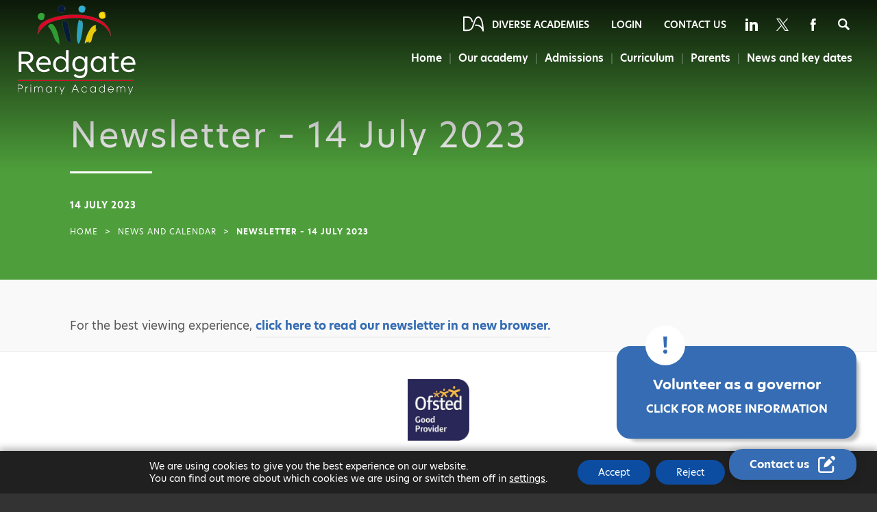

--- FILE ---
content_type: text/html; charset=UTF-8
request_url: https://www.redgateprimary-ac.org.uk/newsletter-14-july-2023/
body_size: 19395
content:
<!DOCTYPE html>

<html lang="en">

<head>

<meta charset="UTF-8" />

<meta name="viewport" content="width=device-width, initial-scale=1, user-scalable=yes, maximum-scale=2">

<link rel="shortcut icon" type="image/x-icon" href="https://www.redgateprimary-ac.org.uk/wp-content/themes/madebycoda-redgate/favicon.ico">
<link rel="apple-touch-icon" sizes="114x114" href="https://www.redgateprimary-ac.org.uk/wp-content/themes/madebycoda-redgate/114.jpg" />
<link rel="apple-touch-icon" sizes="72x72" href="https://www.redgateprimary-ac.org.uk/wp-content/themes/madebycoda-redgate/72.jpg" />
<link rel="apple-touch-icon" href="https://www.redgateprimary-ac.org.uk/wp-content/themes/madebycoda-redgate/200.jpg" />

<script>(function(html){html.className = html.className.replace(/\bno-js\b/,'js')})(document.documentElement);</script>
	<style>img:is([sizes="auto" i], [sizes^="auto," i]) { contain-intrinsic-size: 3000px 1500px }</style>
	
	<!-- This site is optimized with the Yoast SEO plugin v26.7 - https://yoast.com/wordpress/plugins/seo/ -->
	<title>Newsletter - 14 July 2023 - Redgate Primary Academy</title>
	<link rel="canonical" href="https://www.redgateprimary-ac.org.uk/newsletter-14-july-2023/" />
	<meta property="og:locale" content="en_GB" />
	<meta property="og:type" content="article" />
	<meta property="og:title" content="Newsletter - 14 July 2023 - Redgate Primary Academy" />
	<meta property="og:description" content="For the best viewing experience, click here to read our newsletter in a new browser." />
	<meta property="og:url" content="https://www.redgateprimary-ac.org.uk/newsletter-14-july-2023/" />
	<meta property="og:site_name" content="Redgate Primary Academy" />
	<meta property="article:published_time" content="2023-07-14T10:35:58+00:00" />
	<meta property="article:modified_time" content="2023-07-18T10:37:56+00:00" />
	<meta property="og:image" content="https://www.redgateprimary-ac.org.uk/wp-content/uploads/sites/20/2022/02/sagar-patil-8UcNYpynFLU-unsplash-scaled.jpg" />
	<meta property="og:image:width" content="2560" />
	<meta property="og:image:height" content="1718" />
	<meta property="og:image:type" content="image/jpeg" />
	<meta name="author" content="V W" />
	<meta name="twitter:card" content="summary_large_image" />
	<meta name="twitter:label1" content="Written by" />
	<meta name="twitter:data1" content="V W" />
	<meta name="twitter:label2" content="Estimated reading time" />
	<meta name="twitter:data2" content="1 minute" />
	<script type="application/ld+json" class="yoast-schema-graph">{"@context":"https://schema.org","@graph":[{"@type":"Article","@id":"https://www.redgateprimary-ac.org.uk/newsletter-14-july-2023/#article","isPartOf":{"@id":"https://www.redgateprimary-ac.org.uk/newsletter-14-july-2023/"},"author":[],"headline":"Newsletter &#8211; 14 July 2023","datePublished":"2023-07-14T10:35:58+00:00","dateModified":"2023-07-18T10:37:56+00:00","mainEntityOfPage":{"@id":"https://www.redgateprimary-ac.org.uk/newsletter-14-july-2023/"},"wordCount":19,"image":{"@id":"https://www.redgateprimary-ac.org.uk/newsletter-14-july-2023/#primaryimage"},"thumbnailUrl":"https://www.redgateprimary-ac.org.uk/wp-content/uploads/sites/20/2022/02/sagar-patil-8UcNYpynFLU-unsplash-scaled.jpg","articleSection":["Homepage","Newsletters"],"inLanguage":"en-GB"},{"@type":"WebPage","@id":"https://www.redgateprimary-ac.org.uk/newsletter-14-july-2023/","url":"https://www.redgateprimary-ac.org.uk/newsletter-14-july-2023/","name":"Newsletter - 14 July 2023 - Redgate Primary Academy","isPartOf":{"@id":"https://www.redgateprimary-ac.org.uk/#website"},"primaryImageOfPage":{"@id":"https://www.redgateprimary-ac.org.uk/newsletter-14-july-2023/#primaryimage"},"image":{"@id":"https://www.redgateprimary-ac.org.uk/newsletter-14-july-2023/#primaryimage"},"thumbnailUrl":"https://www.redgateprimary-ac.org.uk/wp-content/uploads/sites/20/2022/02/sagar-patil-8UcNYpynFLU-unsplash-scaled.jpg","datePublished":"2023-07-14T10:35:58+00:00","dateModified":"2023-07-18T10:37:56+00:00","author":{"@id":"https://www.redgateprimary-ac.org.uk/#/schema/person/16d52808469608a236526565de1f7dac"},"breadcrumb":{"@id":"https://www.redgateprimary-ac.org.uk/newsletter-14-july-2023/#breadcrumb"},"inLanguage":"en-GB","potentialAction":[{"@type":"ReadAction","target":["https://www.redgateprimary-ac.org.uk/newsletter-14-july-2023/"]}]},{"@type":"ImageObject","inLanguage":"en-GB","@id":"https://www.redgateprimary-ac.org.uk/newsletter-14-july-2023/#primaryimage","url":"https://www.redgateprimary-ac.org.uk/wp-content/uploads/sites/20/2022/02/sagar-patil-8UcNYpynFLU-unsplash-scaled.jpg","contentUrl":"https://www.redgateprimary-ac.org.uk/wp-content/uploads/sites/20/2022/02/sagar-patil-8UcNYpynFLU-unsplash-scaled.jpg","width":2560,"height":1718},{"@type":"BreadcrumbList","@id":"https://www.redgateprimary-ac.org.uk/newsletter-14-july-2023/#breadcrumb","itemListElement":[{"@type":"ListItem","position":1,"name":"Home","item":"https://www.redgateprimary-ac.org.uk/"},{"@type":"ListItem","position":2,"name":"Newsletter &#8211; 14 July 2023"}]},{"@type":"WebSite","@id":"https://www.redgateprimary-ac.org.uk/#website","url":"https://www.redgateprimary-ac.org.uk/","name":"Redgate Primary Academy","description":"","potentialAction":[{"@type":"SearchAction","target":{"@type":"EntryPoint","urlTemplate":"https://www.redgateprimary-ac.org.uk/?s={search_term_string}"},"query-input":{"@type":"PropertyValueSpecification","valueRequired":true,"valueName":"search_term_string"}}],"inLanguage":"en-GB"}]}</script>
	<!-- / Yoast SEO plugin. -->



<!-- Search Engine Optimization by Rank Math PRO - https://rankmath.com/ -->
<title>Newsletter - 14 July 2023 - Redgate Primary Academy</title>
<meta name="robots" content="follow, index, max-snippet:-1, max-video-preview:-1, max-image-preview:large"/>
<link rel="canonical" href="https://www.redgateprimary-ac.org.uk/newsletter-14-july-2023/" />
<meta property="og:locale" content="en_GB" />
<meta property="og:type" content="article" />
<meta property="og:title" content="Newsletter - 14 July 2023 - Redgate Primary Academy" />
<meta property="og:description" content="For the best viewing experience, click here to read our newsletter in a new browser." />
<meta property="og:url" content="https://www.redgateprimary-ac.org.uk/newsletter-14-july-2023/" />
<meta property="og:site_name" content="Redgate Primary Academy" />
<meta property="article:section" content="Homepage" />
<meta property="og:updated_time" content="2023-07-18T11:37:56+01:00" />
<meta property="og:image" content="https://www.redgateprimary-ac.org.uk/wp-content/uploads/sites/20/2022/02/sagar-patil-8UcNYpynFLU-unsplash-1200x805.jpg" />
<meta property="og:image:secure_url" content="https://www.redgateprimary-ac.org.uk/wp-content/uploads/sites/20/2022/02/sagar-patil-8UcNYpynFLU-unsplash-1200x805.jpg" />
<meta property="og:image:width" content="660" />
<meta property="og:image:height" content="443" />
<meta property="og:image:alt" content="Newsletter &#8211; 14 July 2023" />
<meta property="og:image:type" content="image/jpeg" />
<meta property="article:published_time" content="2023-07-14T11:35:58+01:00" />
<meta property="article:modified_time" content="2023-07-18T11:37:56+01:00" />
<meta name="twitter:card" content="summary_large_image" />
<meta name="twitter:title" content="Newsletter - 14 July 2023 - Redgate Primary Academy" />
<meta name="twitter:description" content="For the best viewing experience, click here to read our newsletter in a new browser." />
<meta name="twitter:image" content="https://www.redgateprimary-ac.org.uk/wp-content/uploads/sites/20/2022/02/sagar-patil-8UcNYpynFLU-unsplash-1200x805.jpg" />
<meta name="twitter:label1" content="Written by" />
<meta name="twitter:data1" content="V W" />
<meta name="twitter:label2" content="Time to read" />
<meta name="twitter:data2" content="Less than a minute" />
<script type="application/ld+json" class="rank-math-schema-pro">{"@context":"https://schema.org","@graph":[{"@type":"Organization","@id":"https://www.redgateprimary-ac.org.uk/#organization","name":"Redgate Primary Academy","url":"https://www.redgateprimary-ac.org.uk"},{"@type":"WebSite","@id":"https://www.redgateprimary-ac.org.uk/#website","url":"https://www.redgateprimary-ac.org.uk","name":"Redgate Primary Academy","publisher":{"@id":"https://www.redgateprimary-ac.org.uk/#organization"},"inLanguage":"en-GB"},{"@type":"ImageObject","@id":"https://www.redgateprimary-ac.org.uk/wp-content/uploads/sites/20/2022/02/sagar-patil-8UcNYpynFLU-unsplash-scaled.jpg","url":"https://www.redgateprimary-ac.org.uk/wp-content/uploads/sites/20/2022/02/sagar-patil-8UcNYpynFLU-unsplash-scaled.jpg","width":"2560","height":"1718","inLanguage":"en-GB"},{"@type":"WebPage","@id":"https://www.redgateprimary-ac.org.uk/newsletter-14-july-2023/#webpage","url":"https://www.redgateprimary-ac.org.uk/newsletter-14-july-2023/","name":"Newsletter - 14 July 2023 - Redgate Primary Academy","datePublished":"2023-07-14T11:35:58+01:00","dateModified":"2023-07-18T11:37:56+01:00","isPartOf":{"@id":"https://www.redgateprimary-ac.org.uk/#website"},"primaryImageOfPage":{"@id":"https://www.redgateprimary-ac.org.uk/wp-content/uploads/sites/20/2022/02/sagar-patil-8UcNYpynFLU-unsplash-scaled.jpg"},"inLanguage":"en-GB"},{"@type":"Person","@id":"https://www.redgateprimary-ac.org.uk/author/vwilliams/","name":"V W","url":"https://www.redgateprimary-ac.org.uk/author/vwilliams/","image":{"@type":"ImageObject","@id":"https://secure.gravatar.com/avatar/67bd5f3d15321de5a1cd218271ac3b647b0a9cbdd3efbea3dcac9418212ae93d?s=96&amp;d=mm&amp;r=g","url":"https://secure.gravatar.com/avatar/67bd5f3d15321de5a1cd218271ac3b647b0a9cbdd3efbea3dcac9418212ae93d?s=96&amp;d=mm&amp;r=g","caption":"V W","inLanguage":"en-GB"},"worksFor":{"@id":"https://www.redgateprimary-ac.org.uk/#organization"}},{"@type":"BlogPosting","headline":"Newsletter - 14 July 2023 - Redgate Primary Academy","datePublished":"2023-07-14T11:35:58+01:00","dateModified":"2023-07-18T11:37:56+01:00","author":{"@id":"https://www.redgateprimary-ac.org.uk/author/vwilliams/","name":"V W"},"publisher":{"@id":"https://www.redgateprimary-ac.org.uk/#organization"},"description":"For the best viewing experience,\u00a0click here to read our newsletter in a new browser.","name":"Newsletter - 14 July 2023 - Redgate Primary Academy","@id":"https://www.redgateprimary-ac.org.uk/newsletter-14-july-2023/#richSnippet","isPartOf":{"@id":"https://www.redgateprimary-ac.org.uk/newsletter-14-july-2023/#webpage"},"image":{"@id":"https://www.redgateprimary-ac.org.uk/wp-content/uploads/sites/20/2022/02/sagar-patil-8UcNYpynFLU-unsplash-scaled.jpg"},"inLanguage":"en-GB","mainEntityOfPage":{"@id":"https://www.redgateprimary-ac.org.uk/newsletter-14-july-2023/#webpage"}}]}</script>
<!-- /Rank Math WordPress SEO plugin -->

<link rel='dns-prefetch' href='//www.redgateprimary-ac.org.uk' />
<link rel="alternate" type="application/rss+xml" title="Redgate Primary Academy &raquo; Feed" href="https://www.redgateprimary-ac.org.uk/feed/" />
<link rel="alternate" type="application/rss+xml" title="Redgate Primary Academy &raquo; Comments Feed" href="https://www.redgateprimary-ac.org.uk/comments/feed/" />
		<style>
			.lazyload,
			.lazyloading {
				max-width: 100%;
			}
		</style>
		<link rel='stylesheet' id='wpmf-bakery-style-css' href='https://www.redgateprimary-ac.org.uk/wp-content/plugins/wp-media-folder/assets/css/vc_style.css?ver=6.1.9' type='text/css' media='all' />
<link rel='stylesheet' id='wpmf-bakery-display-gallery-style-css' href='https://www.redgateprimary-ac.org.uk/wp-content/plugins/wp-media-folder/assets/css/display-gallery/style-display-gallery.css?ver=6.1.9' type='text/css' media='all' />
<link rel='stylesheet' id='wp-block-library-css' href='https://www.redgateprimary-ac.org.uk/wp-includes/css/dist/block-library/style.min.css?ver=6.8.3' type='text/css' media='all' />
<style id='classic-theme-styles-inline-css' type='text/css'>
/*! This file is auto-generated */
.wp-block-button__link{color:#fff;background-color:#32373c;border-radius:9999px;box-shadow:none;text-decoration:none;padding:calc(.667em + 2px) calc(1.333em + 2px);font-size:1.125em}.wp-block-file__button{background:#32373c;color:#fff;text-decoration:none}
</style>
<style id='co-authors-plus-coauthors-style-inline-css' type='text/css'>
.wp-block-co-authors-plus-coauthors.is-layout-flow [class*=wp-block-co-authors-plus]{display:inline}

</style>
<style id='co-authors-plus-avatar-style-inline-css' type='text/css'>
.wp-block-co-authors-plus-avatar :where(img){height:auto;max-width:100%;vertical-align:bottom}.wp-block-co-authors-plus-coauthors.is-layout-flow .wp-block-co-authors-plus-avatar :where(img){vertical-align:middle}.wp-block-co-authors-plus-avatar:is(.alignleft,.alignright){display:table}.wp-block-co-authors-plus-avatar.aligncenter{display:table;margin-inline:auto}

</style>
<style id='co-authors-plus-image-style-inline-css' type='text/css'>
.wp-block-co-authors-plus-image{margin-bottom:0}.wp-block-co-authors-plus-image :where(img){height:auto;max-width:100%;vertical-align:bottom}.wp-block-co-authors-plus-coauthors.is-layout-flow .wp-block-co-authors-plus-image :where(img){vertical-align:middle}.wp-block-co-authors-plus-image:is(.alignfull,.alignwide) :where(img){width:100%}.wp-block-co-authors-plus-image:is(.alignleft,.alignright){display:table}.wp-block-co-authors-plus-image.aligncenter{display:table;margin-inline:auto}

</style>
<link rel='stylesheet' id='wpmf-gallery-popup-style-css' href='https://www.redgateprimary-ac.org.uk/wp-content/plugins/wp-media-folder/assets/css/display-gallery/magnific-popup.css?ver=0.9.9' type='text/css' media='all' />
<link rel='stylesheet' id='wpmf-gallery-style-css' href='https://www.redgateprimary-ac.org.uk/wp-content/plugins/wp-media-folder/assets/css/display-gallery/style-display-gallery.css?ver=6.1.9' type='text/css' media='all' />
<link rel='stylesheet' id='wpmf-slick-style-css' href='https://www.redgateprimary-ac.org.uk/wp-content/plugins/wp-media-folder/assets/js/slick/slick.css?ver=6.1.9' type='text/css' media='all' />
<link rel='stylesheet' id='wpmf-slick-theme-style-css' href='https://www.redgateprimary-ac.org.uk/wp-content/plugins/wp-media-folder/assets/js/slick/slick-theme.css?ver=6.1.9' type='text/css' media='all' />
<style id='global-styles-inline-css' type='text/css'>
:root{--wp--preset--aspect-ratio--square: 1;--wp--preset--aspect-ratio--4-3: 4/3;--wp--preset--aspect-ratio--3-4: 3/4;--wp--preset--aspect-ratio--3-2: 3/2;--wp--preset--aspect-ratio--2-3: 2/3;--wp--preset--aspect-ratio--16-9: 16/9;--wp--preset--aspect-ratio--9-16: 9/16;--wp--preset--color--black: #000000;--wp--preset--color--cyan-bluish-gray: #abb8c3;--wp--preset--color--white: #ffffff;--wp--preset--color--pale-pink: #f78da7;--wp--preset--color--vivid-red: #cf2e2e;--wp--preset--color--luminous-vivid-orange: #ff6900;--wp--preset--color--luminous-vivid-amber: #fcb900;--wp--preset--color--light-green-cyan: #7bdcb5;--wp--preset--color--vivid-green-cyan: #00d084;--wp--preset--color--pale-cyan-blue: #8ed1fc;--wp--preset--color--vivid-cyan-blue: #0693e3;--wp--preset--color--vivid-purple: #9b51e0;--wp--preset--gradient--vivid-cyan-blue-to-vivid-purple: linear-gradient(135deg,rgba(6,147,227,1) 0%,rgb(155,81,224) 100%);--wp--preset--gradient--light-green-cyan-to-vivid-green-cyan: linear-gradient(135deg,rgb(122,220,180) 0%,rgb(0,208,130) 100%);--wp--preset--gradient--luminous-vivid-amber-to-luminous-vivid-orange: linear-gradient(135deg,rgba(252,185,0,1) 0%,rgba(255,105,0,1) 100%);--wp--preset--gradient--luminous-vivid-orange-to-vivid-red: linear-gradient(135deg,rgba(255,105,0,1) 0%,rgb(207,46,46) 100%);--wp--preset--gradient--very-light-gray-to-cyan-bluish-gray: linear-gradient(135deg,rgb(238,238,238) 0%,rgb(169,184,195) 100%);--wp--preset--gradient--cool-to-warm-spectrum: linear-gradient(135deg,rgb(74,234,220) 0%,rgb(151,120,209) 20%,rgb(207,42,186) 40%,rgb(238,44,130) 60%,rgb(251,105,98) 80%,rgb(254,248,76) 100%);--wp--preset--gradient--blush-light-purple: linear-gradient(135deg,rgb(255,206,236) 0%,rgb(152,150,240) 100%);--wp--preset--gradient--blush-bordeaux: linear-gradient(135deg,rgb(254,205,165) 0%,rgb(254,45,45) 50%,rgb(107,0,62) 100%);--wp--preset--gradient--luminous-dusk: linear-gradient(135deg,rgb(255,203,112) 0%,rgb(199,81,192) 50%,rgb(65,88,208) 100%);--wp--preset--gradient--pale-ocean: linear-gradient(135deg,rgb(255,245,203) 0%,rgb(182,227,212) 50%,rgb(51,167,181) 100%);--wp--preset--gradient--electric-grass: linear-gradient(135deg,rgb(202,248,128) 0%,rgb(113,206,126) 100%);--wp--preset--gradient--midnight: linear-gradient(135deg,rgb(2,3,129) 0%,rgb(40,116,252) 100%);--wp--preset--font-size--small: 13px;--wp--preset--font-size--medium: 20px;--wp--preset--font-size--large: 36px;--wp--preset--font-size--x-large: 42px;--wp--preset--spacing--20: 0.44rem;--wp--preset--spacing--30: 0.67rem;--wp--preset--spacing--40: 1rem;--wp--preset--spacing--50: 1.5rem;--wp--preset--spacing--60: 2.25rem;--wp--preset--spacing--70: 3.38rem;--wp--preset--spacing--80: 5.06rem;--wp--preset--shadow--natural: 6px 6px 9px rgba(0, 0, 0, 0.2);--wp--preset--shadow--deep: 12px 12px 50px rgba(0, 0, 0, 0.4);--wp--preset--shadow--sharp: 6px 6px 0px rgba(0, 0, 0, 0.2);--wp--preset--shadow--outlined: 6px 6px 0px -3px rgba(255, 255, 255, 1), 6px 6px rgba(0, 0, 0, 1);--wp--preset--shadow--crisp: 6px 6px 0px rgba(0, 0, 0, 1);}:where(.is-layout-flex){gap: 0.5em;}:where(.is-layout-grid){gap: 0.5em;}body .is-layout-flex{display: flex;}.is-layout-flex{flex-wrap: wrap;align-items: center;}.is-layout-flex > :is(*, div){margin: 0;}body .is-layout-grid{display: grid;}.is-layout-grid > :is(*, div){margin: 0;}:where(.wp-block-columns.is-layout-flex){gap: 2em;}:where(.wp-block-columns.is-layout-grid){gap: 2em;}:where(.wp-block-post-template.is-layout-flex){gap: 1.25em;}:where(.wp-block-post-template.is-layout-grid){gap: 1.25em;}.has-black-color{color: var(--wp--preset--color--black) !important;}.has-cyan-bluish-gray-color{color: var(--wp--preset--color--cyan-bluish-gray) !important;}.has-white-color{color: var(--wp--preset--color--white) !important;}.has-pale-pink-color{color: var(--wp--preset--color--pale-pink) !important;}.has-vivid-red-color{color: var(--wp--preset--color--vivid-red) !important;}.has-luminous-vivid-orange-color{color: var(--wp--preset--color--luminous-vivid-orange) !important;}.has-luminous-vivid-amber-color{color: var(--wp--preset--color--luminous-vivid-amber) !important;}.has-light-green-cyan-color{color: var(--wp--preset--color--light-green-cyan) !important;}.has-vivid-green-cyan-color{color: var(--wp--preset--color--vivid-green-cyan) !important;}.has-pale-cyan-blue-color{color: var(--wp--preset--color--pale-cyan-blue) !important;}.has-vivid-cyan-blue-color{color: var(--wp--preset--color--vivid-cyan-blue) !important;}.has-vivid-purple-color{color: var(--wp--preset--color--vivid-purple) !important;}.has-black-background-color{background-color: var(--wp--preset--color--black) !important;}.has-cyan-bluish-gray-background-color{background-color: var(--wp--preset--color--cyan-bluish-gray) !important;}.has-white-background-color{background-color: var(--wp--preset--color--white) !important;}.has-pale-pink-background-color{background-color: var(--wp--preset--color--pale-pink) !important;}.has-vivid-red-background-color{background-color: var(--wp--preset--color--vivid-red) !important;}.has-luminous-vivid-orange-background-color{background-color: var(--wp--preset--color--luminous-vivid-orange) !important;}.has-luminous-vivid-amber-background-color{background-color: var(--wp--preset--color--luminous-vivid-amber) !important;}.has-light-green-cyan-background-color{background-color: var(--wp--preset--color--light-green-cyan) !important;}.has-vivid-green-cyan-background-color{background-color: var(--wp--preset--color--vivid-green-cyan) !important;}.has-pale-cyan-blue-background-color{background-color: var(--wp--preset--color--pale-cyan-blue) !important;}.has-vivid-cyan-blue-background-color{background-color: var(--wp--preset--color--vivid-cyan-blue) !important;}.has-vivid-purple-background-color{background-color: var(--wp--preset--color--vivid-purple) !important;}.has-black-border-color{border-color: var(--wp--preset--color--black) !important;}.has-cyan-bluish-gray-border-color{border-color: var(--wp--preset--color--cyan-bluish-gray) !important;}.has-white-border-color{border-color: var(--wp--preset--color--white) !important;}.has-pale-pink-border-color{border-color: var(--wp--preset--color--pale-pink) !important;}.has-vivid-red-border-color{border-color: var(--wp--preset--color--vivid-red) !important;}.has-luminous-vivid-orange-border-color{border-color: var(--wp--preset--color--luminous-vivid-orange) !important;}.has-luminous-vivid-amber-border-color{border-color: var(--wp--preset--color--luminous-vivid-amber) !important;}.has-light-green-cyan-border-color{border-color: var(--wp--preset--color--light-green-cyan) !important;}.has-vivid-green-cyan-border-color{border-color: var(--wp--preset--color--vivid-green-cyan) !important;}.has-pale-cyan-blue-border-color{border-color: var(--wp--preset--color--pale-cyan-blue) !important;}.has-vivid-cyan-blue-border-color{border-color: var(--wp--preset--color--vivid-cyan-blue) !important;}.has-vivid-purple-border-color{border-color: var(--wp--preset--color--vivid-purple) !important;}.has-vivid-cyan-blue-to-vivid-purple-gradient-background{background: var(--wp--preset--gradient--vivid-cyan-blue-to-vivid-purple) !important;}.has-light-green-cyan-to-vivid-green-cyan-gradient-background{background: var(--wp--preset--gradient--light-green-cyan-to-vivid-green-cyan) !important;}.has-luminous-vivid-amber-to-luminous-vivid-orange-gradient-background{background: var(--wp--preset--gradient--luminous-vivid-amber-to-luminous-vivid-orange) !important;}.has-luminous-vivid-orange-to-vivid-red-gradient-background{background: var(--wp--preset--gradient--luminous-vivid-orange-to-vivid-red) !important;}.has-very-light-gray-to-cyan-bluish-gray-gradient-background{background: var(--wp--preset--gradient--very-light-gray-to-cyan-bluish-gray) !important;}.has-cool-to-warm-spectrum-gradient-background{background: var(--wp--preset--gradient--cool-to-warm-spectrum) !important;}.has-blush-light-purple-gradient-background{background: var(--wp--preset--gradient--blush-light-purple) !important;}.has-blush-bordeaux-gradient-background{background: var(--wp--preset--gradient--blush-bordeaux) !important;}.has-luminous-dusk-gradient-background{background: var(--wp--preset--gradient--luminous-dusk) !important;}.has-pale-ocean-gradient-background{background: var(--wp--preset--gradient--pale-ocean) !important;}.has-electric-grass-gradient-background{background: var(--wp--preset--gradient--electric-grass) !important;}.has-midnight-gradient-background{background: var(--wp--preset--gradient--midnight) !important;}.has-small-font-size{font-size: var(--wp--preset--font-size--small) !important;}.has-medium-font-size{font-size: var(--wp--preset--font-size--medium) !important;}.has-large-font-size{font-size: var(--wp--preset--font-size--large) !important;}.has-x-large-font-size{font-size: var(--wp--preset--font-size--x-large) !important;}
:where(.wp-block-post-template.is-layout-flex){gap: 1.25em;}:where(.wp-block-post-template.is-layout-grid){gap: 1.25em;}
:where(.wp-block-columns.is-layout-flex){gap: 2em;}:where(.wp-block-columns.is-layout-grid){gap: 2em;}
:root :where(.wp-block-pullquote){font-size: 1.5em;line-height: 1.6;}
</style>
<link rel='stylesheet' id='netsposts_css-css' href='https://www.redgateprimary-ac.org.uk/wp-content/plugins/network-posts-extended/css/net_posts_extended.css?ver=1.0.0' type='text/css' media='all' />
<link rel='stylesheet' id='netsposts_star_css-css' href='https://www.redgateprimary-ac.org.uk/wp-content/plugins/network-posts-extended/css/fontawesome-stars.css?ver=6.8.3' type='text/css' media='all' />
<link rel='stylesheet' id='twentyfifteen-style-css' href='https://www.redgateprimary-ac.org.uk/wp-content/themes/madebycoda-redgate/style.css?ver=6.8.3' type='text/css' media='all' />
<style id='twentyfifteen-style-inline-css' type='text/css'>

			.post-navigation .nav-previous { background-image: url(https://www.redgateprimary-ac.org.uk/wp-content/uploads/sites/20/2022/07/mosi-knife-PVgDgKXgZA-unsplash-scaled.jpg); }
			.post-navigation .nav-previous .post-title, .post-navigation .nav-previous a:hover .post-title, .post-navigation .nav-previous .meta-nav { color: #fff; }
			.post-navigation .nav-previous a:before { background-color: rgba(0, 0, 0, 0.4); }
		
			.post-navigation .nav-next { background-image: url(https://www.redgateprimary-ac.org.uk/wp-content/uploads/sites/20/2022/02/dominik-dancs-3Eqc3Ph4oRg-unsplash-scaled.jpg); border-top: 0; }
			.post-navigation .nav-next .post-title, .post-navigation .nav-next a:hover .post-title, .post-navigation .nav-next .meta-nav { color: #fff; }
			.post-navigation .nav-next a:before { background-color: rgba(0, 0, 0, 0.4); }
		
</style>
<!--[if lt IE 9]>
<link rel='stylesheet' id='twentyfifteen-ie-css' href='https://www.redgateprimary-ac.org.uk/wp-content/themes/madebycoda/css/ie.css?ver=20141010' type='text/css' media='all' />
<![endif]-->
<!--[if lt IE 8]>
<link rel='stylesheet' id='twentyfifteen-ie7-css' href='https://www.redgateprimary-ac.org.uk/wp-content/themes/madebycoda/css/ie7.css?ver=20141010' type='text/css' media='all' />
<![endif]-->
<link rel='stylesheet' id='vc_plugin_table_style_css-css' href='https://www.redgateprimary-ac.org.uk/wp-content/plugins/easy-tables-vc/assets/css/style.min.css?ver=2.2.0' type='text/css' media='all' />
<link rel='stylesheet' id='vc_plugin_themes_css-css' href='https://www.redgateprimary-ac.org.uk/wp-content/plugins/easy-tables-vc/assets/css/themes.min.css?ver=2.2.0' type='text/css' media='all' />
<link rel='stylesheet' id='moove_gdpr_frontend-css' href='https://www.redgateprimary-ac.org.uk/wp-content/plugins/gdpr-cookie-compliance/dist/styles/gdpr-main-nf.css?ver=5.0.9' type='text/css' media='all' />
<style id='moove_gdpr_frontend-inline-css' type='text/css'>
				#moove_gdpr_cookie_modal .moove-gdpr-modal-content .moove-gdpr-tab-main h3.tab-title, 
				#moove_gdpr_cookie_modal .moove-gdpr-modal-content .moove-gdpr-tab-main span.tab-title,
				#moove_gdpr_cookie_modal .moove-gdpr-modal-content .moove-gdpr-modal-left-content #moove-gdpr-menu li a, 
				#moove_gdpr_cookie_modal .moove-gdpr-modal-content .moove-gdpr-modal-left-content #moove-gdpr-menu li button,
				#moove_gdpr_cookie_modal .moove-gdpr-modal-content .moove-gdpr-modal-left-content .moove-gdpr-branding-cnt a,
				#moove_gdpr_cookie_modal .moove-gdpr-modal-content .moove-gdpr-modal-footer-content .moove-gdpr-button-holder a.mgbutton, 
				#moove_gdpr_cookie_modal .moove-gdpr-modal-content .moove-gdpr-modal-footer-content .moove-gdpr-button-holder button.mgbutton,
				#moove_gdpr_cookie_modal .cookie-switch .cookie-slider:after, 
				#moove_gdpr_cookie_modal .cookie-switch .slider:after, 
				#moove_gdpr_cookie_modal .switch .cookie-slider:after, 
				#moove_gdpr_cookie_modal .switch .slider:after,
				#moove_gdpr_cookie_info_bar .moove-gdpr-info-bar-container .moove-gdpr-info-bar-content p, 
				#moove_gdpr_cookie_info_bar .moove-gdpr-info-bar-container .moove-gdpr-info-bar-content p a,
				#moove_gdpr_cookie_info_bar .moove-gdpr-info-bar-container .moove-gdpr-info-bar-content a.mgbutton, 
				#moove_gdpr_cookie_info_bar .moove-gdpr-info-bar-container .moove-gdpr-info-bar-content button.mgbutton,
				#moove_gdpr_cookie_modal .moove-gdpr-modal-content .moove-gdpr-tab-main .moove-gdpr-tab-main-content h1, 
				#moove_gdpr_cookie_modal .moove-gdpr-modal-content .moove-gdpr-tab-main .moove-gdpr-tab-main-content h2, 
				#moove_gdpr_cookie_modal .moove-gdpr-modal-content .moove-gdpr-tab-main .moove-gdpr-tab-main-content h3, 
				#moove_gdpr_cookie_modal .moove-gdpr-modal-content .moove-gdpr-tab-main .moove-gdpr-tab-main-content h4, 
				#moove_gdpr_cookie_modal .moove-gdpr-modal-content .moove-gdpr-tab-main .moove-gdpr-tab-main-content h5, 
				#moove_gdpr_cookie_modal .moove-gdpr-modal-content .moove-gdpr-tab-main .moove-gdpr-tab-main-content h6,
				#moove_gdpr_cookie_modal .moove-gdpr-modal-content.moove_gdpr_modal_theme_v2 .moove-gdpr-modal-title .tab-title,
				#moove_gdpr_cookie_modal .moove-gdpr-modal-content.moove_gdpr_modal_theme_v2 .moove-gdpr-tab-main h3.tab-title, 
				#moove_gdpr_cookie_modal .moove-gdpr-modal-content.moove_gdpr_modal_theme_v2 .moove-gdpr-tab-main span.tab-title,
				#moove_gdpr_cookie_modal .moove-gdpr-modal-content.moove_gdpr_modal_theme_v2 .moove-gdpr-branding-cnt a {
					font-weight: inherit				}
			#moove_gdpr_cookie_modal,#moove_gdpr_cookie_info_bar,.gdpr_cookie_settings_shortcode_content{font-family:inherit}#moove_gdpr_save_popup_settings_button{background-color:#373737;color:#fff}#moove_gdpr_save_popup_settings_button:hover{background-color:#000}#moove_gdpr_cookie_info_bar .moove-gdpr-info-bar-container .moove-gdpr-info-bar-content a.mgbutton,#moove_gdpr_cookie_info_bar .moove-gdpr-info-bar-container .moove-gdpr-info-bar-content button.mgbutton{background-color:#0c4da2}#moove_gdpr_cookie_modal .moove-gdpr-modal-content .moove-gdpr-modal-footer-content .moove-gdpr-button-holder a.mgbutton,#moove_gdpr_cookie_modal .moove-gdpr-modal-content .moove-gdpr-modal-footer-content .moove-gdpr-button-holder button.mgbutton,.gdpr_cookie_settings_shortcode_content .gdpr-shr-button.button-green{background-color:#0c4da2;border-color:#0c4da2}#moove_gdpr_cookie_modal .moove-gdpr-modal-content .moove-gdpr-modal-footer-content .moove-gdpr-button-holder a.mgbutton:hover,#moove_gdpr_cookie_modal .moove-gdpr-modal-content .moove-gdpr-modal-footer-content .moove-gdpr-button-holder button.mgbutton:hover,.gdpr_cookie_settings_shortcode_content .gdpr-shr-button.button-green:hover{background-color:#fff;color:#0c4da2}#moove_gdpr_cookie_modal .moove-gdpr-modal-content .moove-gdpr-modal-close i,#moove_gdpr_cookie_modal .moove-gdpr-modal-content .moove-gdpr-modal-close span.gdpr-icon{background-color:#0c4da2;border:1px solid #0c4da2}#moove_gdpr_cookie_info_bar span.moove-gdpr-infobar-allow-all.focus-g,#moove_gdpr_cookie_info_bar span.moove-gdpr-infobar-allow-all:focus,#moove_gdpr_cookie_info_bar button.moove-gdpr-infobar-allow-all.focus-g,#moove_gdpr_cookie_info_bar button.moove-gdpr-infobar-allow-all:focus,#moove_gdpr_cookie_info_bar span.moove-gdpr-infobar-reject-btn.focus-g,#moove_gdpr_cookie_info_bar span.moove-gdpr-infobar-reject-btn:focus,#moove_gdpr_cookie_info_bar button.moove-gdpr-infobar-reject-btn.focus-g,#moove_gdpr_cookie_info_bar button.moove-gdpr-infobar-reject-btn:focus,#moove_gdpr_cookie_info_bar span.change-settings-button.focus-g,#moove_gdpr_cookie_info_bar span.change-settings-button:focus,#moove_gdpr_cookie_info_bar button.change-settings-button.focus-g,#moove_gdpr_cookie_info_bar button.change-settings-button:focus{-webkit-box-shadow:0 0 1px 3px #0c4da2;-moz-box-shadow:0 0 1px 3px #0c4da2;box-shadow:0 0 1px 3px #0c4da2}#moove_gdpr_cookie_modal .moove-gdpr-modal-content .moove-gdpr-modal-close i:hover,#moove_gdpr_cookie_modal .moove-gdpr-modal-content .moove-gdpr-modal-close span.gdpr-icon:hover,#moove_gdpr_cookie_info_bar span[data-href]>u.change-settings-button{color:#0c4da2}#moove_gdpr_cookie_modal .moove-gdpr-modal-content .moove-gdpr-modal-left-content #moove-gdpr-menu li.menu-item-selected a span.gdpr-icon,#moove_gdpr_cookie_modal .moove-gdpr-modal-content .moove-gdpr-modal-left-content #moove-gdpr-menu li.menu-item-selected button span.gdpr-icon{color:inherit}#moove_gdpr_cookie_modal .moove-gdpr-modal-content .moove-gdpr-modal-left-content #moove-gdpr-menu li a span.gdpr-icon,#moove_gdpr_cookie_modal .moove-gdpr-modal-content .moove-gdpr-modal-left-content #moove-gdpr-menu li button span.gdpr-icon{color:inherit}#moove_gdpr_cookie_modal .gdpr-acc-link{line-height:0;font-size:0;color:transparent;position:absolute}#moove_gdpr_cookie_modal .moove-gdpr-modal-content .moove-gdpr-modal-close:hover i,#moove_gdpr_cookie_modal .moove-gdpr-modal-content .moove-gdpr-modal-left-content #moove-gdpr-menu li a,#moove_gdpr_cookie_modal .moove-gdpr-modal-content .moove-gdpr-modal-left-content #moove-gdpr-menu li button,#moove_gdpr_cookie_modal .moove-gdpr-modal-content .moove-gdpr-modal-left-content #moove-gdpr-menu li button i,#moove_gdpr_cookie_modal .moove-gdpr-modal-content .moove-gdpr-modal-left-content #moove-gdpr-menu li a i,#moove_gdpr_cookie_modal .moove-gdpr-modal-content .moove-gdpr-tab-main .moove-gdpr-tab-main-content a:hover,#moove_gdpr_cookie_info_bar.moove-gdpr-dark-scheme .moove-gdpr-info-bar-container .moove-gdpr-info-bar-content a.mgbutton:hover,#moove_gdpr_cookie_info_bar.moove-gdpr-dark-scheme .moove-gdpr-info-bar-container .moove-gdpr-info-bar-content button.mgbutton:hover,#moove_gdpr_cookie_info_bar.moove-gdpr-dark-scheme .moove-gdpr-info-bar-container .moove-gdpr-info-bar-content a:hover,#moove_gdpr_cookie_info_bar.moove-gdpr-dark-scheme .moove-gdpr-info-bar-container .moove-gdpr-info-bar-content button:hover,#moove_gdpr_cookie_info_bar.moove-gdpr-dark-scheme .moove-gdpr-info-bar-container .moove-gdpr-info-bar-content span.change-settings-button:hover,#moove_gdpr_cookie_info_bar.moove-gdpr-dark-scheme .moove-gdpr-info-bar-container .moove-gdpr-info-bar-content button.change-settings-button:hover,#moove_gdpr_cookie_info_bar.moove-gdpr-dark-scheme .moove-gdpr-info-bar-container .moove-gdpr-info-bar-content u.change-settings-button:hover,#moove_gdpr_cookie_info_bar span[data-href]>u.change-settings-button,#moove_gdpr_cookie_info_bar.moove-gdpr-dark-scheme .moove-gdpr-info-bar-container .moove-gdpr-info-bar-content a.mgbutton.focus-g,#moove_gdpr_cookie_info_bar.moove-gdpr-dark-scheme .moove-gdpr-info-bar-container .moove-gdpr-info-bar-content button.mgbutton.focus-g,#moove_gdpr_cookie_info_bar.moove-gdpr-dark-scheme .moove-gdpr-info-bar-container .moove-gdpr-info-bar-content a.focus-g,#moove_gdpr_cookie_info_bar.moove-gdpr-dark-scheme .moove-gdpr-info-bar-container .moove-gdpr-info-bar-content button.focus-g,#moove_gdpr_cookie_info_bar.moove-gdpr-dark-scheme .moove-gdpr-info-bar-container .moove-gdpr-info-bar-content a.mgbutton:focus,#moove_gdpr_cookie_info_bar.moove-gdpr-dark-scheme .moove-gdpr-info-bar-container .moove-gdpr-info-bar-content button.mgbutton:focus,#moove_gdpr_cookie_info_bar.moove-gdpr-dark-scheme .moove-gdpr-info-bar-container .moove-gdpr-info-bar-content a:focus,#moove_gdpr_cookie_info_bar.moove-gdpr-dark-scheme .moove-gdpr-info-bar-container .moove-gdpr-info-bar-content button:focus,#moove_gdpr_cookie_info_bar.moove-gdpr-dark-scheme .moove-gdpr-info-bar-container .moove-gdpr-info-bar-content span.change-settings-button.focus-g,span.change-settings-button:focus,button.change-settings-button.focus-g,button.change-settings-button:focus,#moove_gdpr_cookie_info_bar.moove-gdpr-dark-scheme .moove-gdpr-info-bar-container .moove-gdpr-info-bar-content u.change-settings-button.focus-g,#moove_gdpr_cookie_info_bar.moove-gdpr-dark-scheme .moove-gdpr-info-bar-container .moove-gdpr-info-bar-content u.change-settings-button:focus{color:#0c4da2}#moove_gdpr_cookie_modal .moove-gdpr-branding.focus-g span,#moove_gdpr_cookie_modal .moove-gdpr-modal-content .moove-gdpr-tab-main a.focus-g,#moove_gdpr_cookie_modal .moove-gdpr-modal-content .moove-gdpr-tab-main .gdpr-cd-details-toggle.focus-g{color:#0c4da2}#moove_gdpr_cookie_modal.gdpr_lightbox-hide{display:none}
</style>
<script type="text/javascript" src="https://code.jquery.com/jquery-2.2.0.min.js?ver=3.7.1" id="jquery-core-js"></script>
<script></script><link rel="https://api.w.org/" href="https://www.redgateprimary-ac.org.uk/wp-json/" /><link rel="alternate" title="JSON" type="application/json" href="https://www.redgateprimary-ac.org.uk/wp-json/wp/v2/posts/16141" /><link rel="EditURI" type="application/rsd+xml" title="RSD" href="https://www.redgateprimary-ac.org.uk/xmlrpc.php?rsd" />
<meta name="generator" content="WordPress 6.8.3" />
<link rel='shortlink' href='https://www.redgateprimary-ac.org.uk/?p=16141' />
<link rel="alternate" title="oEmbed (JSON)" type="application/json+oembed" href="https://www.redgateprimary-ac.org.uk/wp-json/oembed/1.0/embed?url=https%3A%2F%2Fwww.redgateprimary-ac.org.uk%2Fnewsletter-14-july-2023%2F" />
<link rel="alternate" title="oEmbed (XML)" type="text/xml+oembed" href="https://www.redgateprimary-ac.org.uk/wp-json/oembed/1.0/embed?url=https%3A%2F%2Fwww.redgateprimary-ac.org.uk%2Fnewsletter-14-july-2023%2F&#038;format=xml" />
		<script>
			document.documentElement.className = document.documentElement.className.replace('no-js', 'js');
		</script>
				<style>
			.no-js img.lazyload {
				display: none;
			}

			figure.wp-block-image img.lazyloading {
				min-width: 150px;
			}

			.lazyload,
			.lazyloading {
				--smush-placeholder-width: 100px;
				--smush-placeholder-aspect-ratio: 1/1;
				width: var(--smush-image-width, var(--smush-placeholder-width)) !important;
				aspect-ratio: var(--smush-image-aspect-ratio, var(--smush-placeholder-aspect-ratio)) !important;
			}

						.lazyload, .lazyloading {
				opacity: 0;
			}

			.lazyloaded {
				opacity: 1;
				transition: opacity 400ms;
				transition-delay: 0ms;
			}

					</style>
		<meta name="generator" content="Powered by WPBakery Page Builder - drag and drop page builder for WordPress."/>
<noscript><style> .wpb_animate_when_almost_visible { opacity: 1; }</style></noscript>
<link rel="stylesheet" type="text/css" href="https://www.redgateprimary-ac.org.uk/wp-content/themes/madebycoda/css/navigation.css" media="screen" />
<link rel="stylesheet" type="text/css" href="https://www.redgateprimary-ac.org.uk/wp-content/themes/madebycoda/css/responsive.css" media="screen" />	
<link rel="stylesheet" id="genericons-css" href="https://www.redgateprimary-ac.org.uk/wp-content/themes/madebycoda-new/genericons/genericons.css" media="all">

<link rel="stylesheet" href="https://use.typekit.net/kji3ous.css">

<style>

 {
display: none !important;
}
	
#content h1,
#content h2, 
#content h3, 
.columns h3,
#content h4 
h2, 
.type-page h1,
#content p a:link,
#content p a:visited,
#content li a:link,
#content li a:visited,
footer.site-footer h2,
.search h2 a:link,
.search h2 a:visited,
.vc_gitem-post-data-source-post_date,
#show-hide h3 a:link,
#show-hide h3 a:visited,
blockquote,
#news-events h2.title,
#content a[href$=".pdf"],
#content a[href$=".doc"],
.vc_table_content a:link,
.vc_table_content a:visited,
.news h2 a:link,.news h2 a:visited,
.regular.slider article .date,
body.smaller #menu-toggle,
.alert,
.vc_toggle_title h4    {
	 
	color: #356cb3; 
	}

blockquote, .feedbackurl,
.call-1,
.call-3  {
	 
	background: #356cb3; 
	}

blockquote p {
color: #FFF !important;
}

body.smaller .white {
	 
	fill: #356cb3; 
	}

.governors-template-default #large-image,
.post-template-default #large-image,
.our_people-template-default #large-image,
.tax-event-venue #large-image,
.ceo_blog-template-default #large-image,
.single-event #large-image {
background: #4e9f3b;
background-color: #4e9f3b;
}

table tr.vc-th td, .fc-event {
	 
	background: #356cb3 !important; 
	}

.fc-event {
border-color: #4e9f3b !important;
}

table td {
border: 1px solid #4e9f3b52 !important;
}

.vc_btn3.vc_btn3-color-blue, .vc_btn3.vc_btn3-color-blue.vc_btn3-style-flat,
.vc_btn3.vc_btn3-color-blue:hover, .vc_btn3.vc_btn3-color-blue.vc_btn3-style-flat:hover,
.vc_btn3.vc_btn3-color-juicy-pink,
.vc_btn3.vc_btn3-color-juicy-pink.vc_btn3-style-flat,
.vc_btn3.vc_btn3-color-juicy-pink:hover, 
.vc_btn3.vc_btn3-color-juicy-pink.vc_btn3-style-flat:hover,
#content .tour,
#cta,
.row.next {
	 
	background: #356cb3 !important; 
	}

#sidebar1 h3 {
	 
	color: #356cb3; 
	}

#sidebar1 .current_page_parent a:link,
#sidebar1 .current_page_parent a:visited {
	 
	color: #356cb3; 
	}

nav#navigation .sub-menu {
border-bottom: 4px solid #4e9f3b;
}

#news-events .button a:link,
#news-events .button a:visited {
	 
	color: #356cb3; 
	border: 2px solid #356cb3; 
	}

#news-events .button a:hover, #announcement  {
	 
	background: #356cb3; 
	border: 2px solid #356cb3;
	}

#content .tour:after {
border-left-color: #4e9f3b !important;
}

.call-2 {
	background: #d70926 !important; 
}

.vc-th td  {
	 
	color: #356cb3; 
	}

/*--- Other ---*/

#content a[href$=".pdf"] {
background: url(https://www.redgateprimary-ac.org.uk/wp-content/themes/madebycoda-redgate/pdf.svg) no-repeat;
background-size: 35px 45px;
text-decoration:  none;
}

#content a[href$=".doc"],
#content a[href$=".docx"] {
background: url(https://www.redgateprimary-ac.org.uk/wp-content/themes/madebycoda-redgate/word.svg) no-repeat !important;
background-size: 35px 45px !important;
text-decoration:  none;
}

#content a[href$=".ppt"],
#content a[href$=".pptx"] {
background: url(https://www.redgateprimary-ac.org.uk/wp-content/themes/madebycoda-redgate/ppt.svg) no-repeat !important;
background-size: 35px 45px !important;
text-decoration:  none;
}

#welcome,
#community,
section#why-study .box,
.full {
background: ;
}

#welcome .button a,
section.cta,
#hero .buttons .button a {
background: ;
}

#course-offer h2,
#why-study h2,
#latest-news h2 {
color: ;
}

</style>

<link href="https://fonts.googleapis.com/css?family=Quicksand:500" rel="stylesheet">
</head>

<body id="front-page" class="wp-singular post-template-default single single-post postid-16141 single-format-standard wp-theme-madebycoda wp-child-theme-madebycoda-redgate wpb-js-composer js-comp-ver-8.7.1 vc_responsive">

<a class="screen-reader-text skip-link" href="#content">Skip to content</a>

<div id="wrapper" class="newsletter-14-july-2023">


<header id="masthead" role="banner"><div class="container">

<div class="logo"><a class="logo_img" href="https://www.redgateprimary-ac.org.uk" aria-label="Diverse Academies Logo">


</a></div>

<button id="menu-toggle" class="menu-toggle">Menu</button>

<div class="header-container">

<div id="header-menu" class="header-menu">

<nav id="navigation" class="main-navigation" role="navigation" aria-label="Primary Menu">
<div class="menu-main-menu-container"><ul id="menu-main-menu" class="nav-menu"><li id="menu-item-11276" class="menu-item menu-item-type-post_type menu-item-object-page menu-item-home menu-item-11276"><a href="https://www.redgateprimary-ac.org.uk/">Home</a></li>
<li id="menu-item-13894" class="menu-item menu-item-type-custom menu-item-object-custom menu-item-has-children menu-item-13894"><a href="https://www.redgateprimary-ac.org.uk/our-academy/head-of-school-welcome/">Our academy</a>
<ul class="sub-menu">
	<li id="menu-item-11278" class="menu-item menu-item-type-post_type menu-item-object-page menu-item-11278"><a href="https://www.redgateprimary-ac.org.uk/our-academy/head-of-school-welcome/">Principal’s welcome</a></li>
	<li id="menu-item-11279" class="menu-item menu-item-type-post_type menu-item-object-page menu-item-11279"><a href="https://www.redgateprimary-ac.org.uk/our-academy/vision-values-and-ethos/">Vision, values and ethos</a></li>
	<li id="menu-item-11500" class="menu-item menu-item-type-post_type menu-item-object-page menu-item-11500"><a href="https://www.redgateprimary-ac.org.uk/our-academy/facilities/">Our facilities</a></li>
	<li id="menu-item-11285" class="menu-item menu-item-type-post_type menu-item-object-page menu-item-11285"><a href="https://www.redgateprimary-ac.org.uk/our-academy/our-trust/">Our Trust</a></li>
	<li id="menu-item-11281" class="menu-item menu-item-type-post_type menu-item-object-page menu-item-11281"><a href="https://www.redgateprimary-ac.org.uk/our-academy/governance/">Governance</a></li>
	<li id="menu-item-11280" class="menu-item menu-item-type-post_type menu-item-object-page menu-item-11280"><a href="https://www.redgateprimary-ac.org.uk/our-academy/ofsted-reports/">Ofsted reports</a></li>
	<li id="menu-item-11283" class="menu-item menu-item-type-post_type menu-item-object-page menu-item-11283"><a href="https://www.redgateprimary-ac.org.uk/our-academy/policies/">Policies</a></li>
	<li id="menu-item-11286" class="menu-item menu-item-type-post_type menu-item-object-page menu-item-11286"><a href="https://www.redgateprimary-ac.org.uk/our-academy/pupil-premium-and-additional-funding/">Pupil premium and additional funding</a></li>
	<li id="menu-item-12686" class="menu-item menu-item-type-post_type menu-item-object-page menu-item-12686"><a href="https://www.redgateprimary-ac.org.uk/our-academy/dfe-performance-tables/">DfE performance tables</a></li>
	<li id="menu-item-12788" class="menu-item menu-item-type-post_type menu-item-object-page menu-item-12788"><a href="https://www.redgateprimary-ac.org.uk/our-academy/assessment/">Assessment</a></li>
	<li id="menu-item-11336" class="menu-item menu-item-type-post_type menu-item-object-page menu-item-11336"><a href="https://www.redgateprimary-ac.org.uk/our-academy/send/">SEND information</a></li>
	<li id="menu-item-11304" class="menu-item menu-item-type-post_type menu-item-object-page menu-item-11304"><a href="https://www.redgateprimary-ac.org.uk/our-academy/safeguarding/">Safeguarding</a></li>
	<li id="menu-item-16528" class="menu-item menu-item-type-post_type menu-item-object-page menu-item-16528"><a href="https://www.redgateprimary-ac.org.uk/our-academy/equity-diversity-and-inclusion/">Equity, diversity and inclusion</a></li>
	<li id="menu-item-14764" class="menu-item menu-item-type-post_type menu-item-object-page menu-item-14764"><a href="https://www.redgateprimary-ac.org.uk/our-academy/our-staff/">Our staff</a></li>
	<li id="menu-item-11284" class="menu-item menu-item-type-post_type menu-item-object-page menu-item-11284"><a href="https://www.redgateprimary-ac.org.uk/our-academy/diverse-association-for-professional-learning/">Diverse Association for Professional Learning</a></li>
	<li id="menu-item-11287" class="menu-item menu-item-type-post_type menu-item-object-page menu-item-11287"><a href="https://www.redgateprimary-ac.org.uk/our-academy/join-our-team/">Join our team</a></li>
</ul>
</li>
<li id="menu-item-13896" class="menu-item menu-item-type-custom menu-item-object-custom menu-item-has-children menu-item-13896"><a href="https://www.redgateprimary-ac.org.uk/admissions/how-to-apply/">Admissions</a>
<ul class="sub-menu">
	<li id="menu-item-11291" class="menu-item menu-item-type-post_type menu-item-object-page menu-item-11291"><a href="https://www.redgateprimary-ac.org.uk/admissions/how-to-apply/">How to apply</a></li>
	<li id="menu-item-11294" class="menu-item menu-item-type-post_type menu-item-object-page menu-item-11294"><a href="https://www.redgateprimary-ac.org.uk/admissions/in-year-admissions/">In-year admissions</a></li>
	<li id="menu-item-11293" class="menu-item menu-item-type-post_type menu-item-object-page menu-item-11293"><a href="https://www.redgateprimary-ac.org.uk/admissions/admissions-appeals/">Admissions appeals</a></li>
	<li id="menu-item-14751" class="menu-item menu-item-type-post_type menu-item-object-page menu-item-14751"><a href="https://www.redgateprimary-ac.org.uk/admissions/transition/">Transition to Redgate</a></li>
</ul>
</li>
<li id="menu-item-13899" class="menu-item menu-item-type-custom menu-item-object-custom menu-item-has-children menu-item-13899"><a href="https://www.redgateprimary-ac.org.uk/our-curriculum/">Curriculum</a>
<ul class="sub-menu">
	<li id="menu-item-13911" class="menu-item menu-item-type-post_type menu-item-object-page menu-item-13911"><a href="https://www.redgateprimary-ac.org.uk/curriculum/our-curriculum/">Curriculum intent</a></li>
	<li id="menu-item-14796" class="menu-item menu-item-type-post_type menu-item-object-page menu-item-14796"><a href="https://www.redgateprimary-ac.org.uk/curriculum/curriculum-overview/">Curriculum overview</a></li>
	<li id="menu-item-11333" class="menu-item menu-item-type-post_type menu-item-object-page menu-item-11333"><a href="https://www.redgateprimary-ac.org.uk/curriculum/early-years/">Early years foundation stage (EYFS)</a></li>
	<li id="menu-item-15130" class="menu-item menu-item-type-post_type menu-item-object-page menu-item-15130"><a href="https://www.redgateprimary-ac.org.uk/curriculum/enrichment/">Enrichment</a></li>
	<li id="menu-item-11338" class="menu-item menu-item-type-post_type menu-item-object-page menu-item-11338"><a href="https://www.redgateprimary-ac.org.uk/curriculum/trips-and-visits/">Trips and visits</a></li>
	<li id="menu-item-11342" class="menu-item menu-item-type-post_type menu-item-object-page menu-item-11342"><a href="https://www.redgateprimary-ac.org.uk/curriculum/british-values/">British values</a></li>
</ul>
</li>
<li id="menu-item-13915" class="menu-item menu-item-type-custom menu-item-object-custom menu-item-has-children menu-item-13915"><a href="https://www.redgateprimary-ac.org.uk/parents/academy-day/">Parents</a>
<ul class="sub-menu">
	<li id="menu-item-11300" class="menu-item menu-item-type-post_type menu-item-object-page menu-item-11300"><a href="https://www.redgateprimary-ac.org.uk/parents/academy-day/">Academy day</a></li>
	<li id="menu-item-11302" class="menu-item menu-item-type-post_type menu-item-object-page menu-item-11302"><a href="https://www.redgateprimary-ac.org.uk/parents/attendance/">Attendance</a></li>
	<li id="menu-item-14276" class="menu-item menu-item-type-post_type menu-item-object-page menu-item-14276"><a href="https://www.redgateprimary-ac.org.uk/parents/behaviour/">Behaviour</a></li>
	<li id="menu-item-11308" class="menu-item menu-item-type-post_type menu-item-object-page menu-item-11308"><a href="https://www.redgateprimary-ac.org.uk/parents/catering-and-free-school-meals/">Catering and free school meals</a></li>
	<li id="menu-item-14184" class="menu-item menu-item-type-post_type menu-item-object-page menu-item-14184"><a href="https://www.redgateprimary-ac.org.uk/parents/parent-communications-weduc/">Parent communications</a></li>
	<li id="menu-item-13994" class="menu-item menu-item-type-post_type menu-item-object-page menu-item-13994"><a href="https://www.redgateprimary-ac.org.uk/parents/transport-to-the-academy/">Transport to the academy</a></li>
	<li id="menu-item-14100" class="menu-item menu-item-type-post_type menu-item-object-page menu-item-14100"><a href="https://www.redgateprimary-ac.org.uk/parents/online-safety/">Online safety</a></li>
	<li id="menu-item-13801" class="menu-item menu-item-type-post_type menu-item-object-page menu-item-13801"><a href="https://www.redgateprimary-ac.org.uk/parents/relationship-and-sex-education-rse-parent-consultation/">Relationship and sex education (RSE) – parent consultation</a></li>
	<li id="menu-item-13583" class="menu-item menu-item-type-post_type menu-item-object-page menu-item-13583"><a href="https://www.redgateprimary-ac.org.uk/parents/remote-education-provision/">Remote education provision</a></li>
	<li id="menu-item-11303" class="menu-item menu-item-type-post_type menu-item-object-page menu-item-11303"><a href="https://www.redgateprimary-ac.org.uk/parents/uniform/">Uniform</a></li>
	<li id="menu-item-11306" class="menu-item menu-item-type-post_type menu-item-object-page menu-item-11306"><a href="https://www.redgateprimary-ac.org.uk/parents/support-and-guidance/">Support and guidance</a></li>
	<li id="menu-item-11334" class="menu-item menu-item-type-post_type menu-item-object-page menu-item-11334"><a href="https://www.redgateprimary-ac.org.uk/parents/transition/">Transition to secondary school</a></li>
	<li id="menu-item-14890" class="menu-item menu-item-type-post_type menu-item-object-page menu-item-14890"><a href="https://www.redgateprimary-ac.org.uk/parents/class-pages/">Class pages</a></li>
	<li id="menu-item-12068" class="menu-item menu-item-type-post_type menu-item-object-page menu-item-12068"><a href="https://www.redgateprimary-ac.org.uk/parents/have-your-say/">Have your say</a></li>
	<li id="menu-item-12067" class="menu-item menu-item-type-post_type menu-item-object-page menu-item-12067"><a href="https://www.redgateprimary-ac.org.uk/parents/useful-links/">Useful links</a></li>
</ul>
</li>
<li id="menu-item-12015" class="single menu-item menu-item-type-custom menu-item-object-custom menu-item-has-children menu-item-12015"><a href="https://www.redgateprimary-ac.org.uk/news-and-key-dates/key-dates/">News and key dates</a>
<ul class="sub-menu">
	<li id="menu-item-11320" class="menu-item menu-item-type-post_type menu-item-object-page menu-item-11320"><a href="https://www.redgateprimary-ac.org.uk/news-and-key-dates/key-dates/">Term dates</a></li>
	<li id="menu-item-11317" class="menu-item menu-item-type-post_type menu-item-object-page menu-item-11317"><a href="https://www.redgateprimary-ac.org.uk/news-and-key-dates/latest-news/">Latest news</a></li>
</ul>
</li>
</ul></div><li id="menu-item-7938" style="display: none;" class="responsive menu-item menu-item-type-custom menu-item-object-custom menu-item-7938"><a href="https://www.redgateprimary-ac.org.uk/login/">Login</a></li>
<li id="menu-item-7939" style="display: none;" class="responsive menu-item menu-item-type-custom menu-item-object-custom menu-item-7939"><a href="https://www.redgateprimary-ac.org.uk/contact-us/">Contact Us</a></li>
</nav>

</div>

<nav id="second-navigation" class="second-navigation" role="navigation" aria-label="Second Menu">

<div id="menu-quick"><div class="contquick">

<div class="dalp-svg">
<svg width="168" height="123" viewBox="0 0 168 123" fill="none" xmlns="http://www.w3.org/2000/svg">
<path d="M162.658 122.476C162.323 122.475 161.99 122.444 161.661 122.384C160.616 122.186 159.654 121.681 158.899 120.932C158.144 120.184 157.63 119.226 157.423 118.183C155.057 109.987 151.173 102.308 145.972 95.5454C134.897 81.3682 120.673 75.0677 101.962 76.8202C100.553 76.9523 99.15 76.5196 98.0606 75.6171C96.9711 74.7146 96.2849 73.4164 96.1527 72.0079C96.0205 70.5994 96.4533 69.1961 97.3557 68.1067C98.2582 67.0173 99.5565 66.331 100.965 66.1989C129.278 63.5516 145.37 77.3023 154.632 89.3052C155.115 89.931 155.578 90.5523 156.033 91.1782C155.305 82.3649 154.164 72.1748 152.389 62.0542C144.535 17.3483 131.16 10.6723 123.886 10.6723C108.234 10.6723 99.2125 38.1551 91.2477 62.4019C87.817 72.847 84.5764 82.7126 80.8443 90.3715C71.5814 109.379 57.1028 118.619 36.5788 118.619H5.33151C3.91757 118.619 2.56159 118.057 1.56178 117.057C0.561971 116.058 0.000196682 114.702 0 113.288L0 5.33615C0.000196682 3.9222 0.561971 2.56623 1.56178 1.56642C2.56159 0.566607 3.91757 0.00483278 5.33151 0.0046361H36.5788C46.1199 0.0046361 54.9146 3.0181 62.0125 8.72514C70.5661 15.6005 76.3658 26.0363 79.2495 39.7406C79.3943 40.4262 79.4026 41.1335 79.2738 41.8223C79.1451 42.511 78.8819 43.1676 78.4992 43.7546C78.1165 44.3415 77.6219 44.8473 77.0437 45.243C76.4654 45.6387 75.8149 45.9165 75.1292 46.0606C74.4435 46.2047 73.7361 46.2122 73.0475 46.0827C72.3589 45.9532 71.7025 45.6893 71.116 45.306C70.5295 44.9227 70.0242 44.4276 69.6292 43.8489C69.2341 43.2702 68.957 42.6194 68.8136 41.9335C63.0927 14.7289 46.1616 10.6677 36.5835 10.6677H10.6677V107.952H36.5835C52.8423 107.952 63.8623 100.882 71.2615 85.6936C74.6737 78.6839 77.803 69.1567 81.1178 59.0685C90.2092 31.3818 100.515 0 123.89 0C142.778 0 155.907 20.2922 162.917 60.3203C167.641 87.3024 167.97 113.816 167.994 116.871C168.029 117.594 167.917 118.316 167.665 118.995C167.412 119.673 167.025 120.293 166.526 120.817C166.027 121.341 165.427 121.758 164.762 122.044C164.097 122.329 163.381 122.476 162.658 122.476Z" fill="white"/>
</svg>

</div>

<div class="menu-top-quicklink-menu-container"><ul id="menu-top-quicklink-menu" class="nav-menu"><li id="menu-item-7937" class="menu-item menu-item-type-custom menu-item-object-custom menu-item-7937"><a href="https://www.diverseacademies.org.uk/" target="_blank">Diverse Academies</a></li>
<li id="menu-item-7938" class="responsive menu-item menu-item-type-custom menu-item-object-custom menu-item-7938"><a href="https://www.redgateprimary-ac.org.uk/login/" aria-label="Login">Login</a></li>
<li id="menu-item-7939" class="responsive menu-item menu-item-type-custom menu-item-object-custom menu-item-7939"><a href="https://www.redgateprimary-ac.org.uk/contact-us/" aria-label="Contact Us">Contact Us</a></li>
</ul></div>


<div class="social-links">

<li class="menu-item twitter"><a href="" aria-label="Linkedin Link" target="_blank">
	<svg class="twitter margin-right" width="32" height="32" viewBox="0 0 32 32" fill="none" xmlns="http://www.w3.org/2000/svg">
	<path d="M7 9H0V32H7V9Z" fill="white"/>
	<path d="M24.003 9C20 9 18.89 10.312 18 12V9H11V32H18V19C18 17 18 15 21.5 15C25 15 25 17 25 19V32H32V19C32 13 31 9 24.003 9Z" fill="white"/>
	<path d="M3.5 7C5.433 7 7 5.433 7 3.5C7 1.567 5.433 0 3.5 0C1.567 0 0 1.567 0 3.5C0 5.433 1.567 7 3.5 7Z" fill="white"/>
	</svg>
</a></li>

<li class="menu-item twitter"><a href="https://twitter.com/RedgateAcademy" aria-label="Twitter Link" target="_blank">
	<svg class="twitter margin-right" width="17" height="17" viewBox="0 0 24 24" fill="none" xmlns="http://www.w3.org/2000/svg">
<path d="M14.258 10.152L23.176 0H21.063L13.316 8.813L7.133 0H0L9.352 13.328L0 23.973H2.113L10.289 14.664L16.82 23.973H23.953L14.258 10.152ZM11.363 13.445L10.414 12.117L2.875 1.56H6.121L12.207 10.083L13.152 11.411L21.062 22.489H17.816L11.363 13.445Z" fill="white"></path>
</svg>
</a></li>

<li class="menu-item facebook"><a href="https://www.facebook.com/redgateprimaryacademy" aria-label="Facebook Link" target="_blank">
	<svg version="1.1" id="Layer_1" xmlns="https://www.w3.org/2000/svg" xmlns:xlink="https://www.w3.org/1999/xlink" x="0px" y="0px"
	 viewBox="0 0 22.5 48.4" style="enable-background:new 0 0 22.5 48.4;" xml:space="preserve">
	<path class="white" d="M22.4,15.7h-7.6v-5c0-1.9,1.2-2.3,2.1-2.3c0.9,0,5.4,0,5.4,0V0.1l-7.4,0C6.6,0,4.8,6.2,4.8,10.2v5.5H0v8.5h4.8
	c0,10.9,0,24.1,0,24.1h10c0,0,0-13.3,0-24.1h6.8L22.4,15.7z"/>
	</svg>
</a></li>


<li class="menu-item search">
	
	<div class="search secondary-header"><div class="searcharea">
		<form role="search" method="get" autocomplete="off" id="searchform" class="searchform" action="https://www.redgateprimary-ac.org.uk/">
			<label for="s" class="visually-hidden">Search</label>
			<input type="text" id="s" name="s" placeholder="Search" aria-label="Search">
			<button type="submit">Enter</button>
		</form>
	</div></div>

</li>

</div>

</div>

</div>

</nav>


</div>

</header>

<link rel="stylesheet" type="text/css" href="https://www.redgateprimary-ac.org.uk/wp-content/themes/madebycoda/css/page.css" media="screen">


<div id="large-image" class="newsletter-14-july-2023">

<div class="page-title">

<h1>Newsletter &#8211; 14 July 2023</h1> 

<div class="postdate">14 July 2023</div>

<ul id="breadcrumbs" class="breadcrumbs"><li class="item-home"><a class="bread-link bread-home" href="https://www.redgateprimary-ac.org.uk" title="Home">Home</a></li><li class="separator separator-home"> &gt; </li><li class="item-cat item-cat-1 item-cat-uncategorized"><a class="bread-cat bread-cat-1 bread-cat-uncategorized" href="https://www.redgateprimary-ac.org.uk/news-and-calendar/latest-news/">News and Calendar</a></li><li class="separator separator-1"> &gt; </li><li class="item-current item-3677"><strong class="bread-current bread-3677" title="Newsletter &#8211; 14 July 2023">Newsletter &#8211; 14 July 2023</strong></li></ul>

</div>

</div>

<div id="page">

<div class="container">

<div id="content" role="main">


<article id="post-16141" class="post-16141 post type-post status-publish format-standard hentry category-homepage category-newsletters">

<div class="entry-content">

	<p>For the best viewing experience, <a href="https://sway.office.com/STKiXoZ1QYb6Ygh5?ref=Link" target="_blank" rel="noopener"><strong>click here to read our newsletter in a new browse</strong><strong>r.</strong></a></p>
	

</div>

</article>



</div>

</div>
</div>

</div>

<link rel="stylesheet" type="text/css" href="https://www.redgateprimary-ac.org.uk/wp-content/themes/madebycoda/css/responsive.css" media="screen" />

<div class="row awards ptop40 pbottom20 textcenter" style="border-top: 1px solid #EAEAEA; background: #FFF;">
 

<div id="accreditations" data-aos="fade-in"><div class="container">
	

<img data-src="https://www.redgateprimary-ac.org.uk/wp-content/uploads/sites/20/2022/06/ofsted-good.jpg" alt="" src="[data-uri]" class="lazyload" style="--smush-placeholder-width: 400px; --smush-placeholder-aspect-ratio: 400/400;" />


</div></div>	

	

</div>

<footer class="site-footer" role="contentinfo"><div class="container marginauto">

<h2>Contact us</h2>

<div class="row">

<aside id="text-2" class="widget widget_text"><div class="textwidget">
<p>Redgate Primary Academy<br />
Somersall Street<br />
Mansfield<br />
Nottinghamshire<br />
NG19 6EL</p>
</div></aside>

<aside id="text-3" class="widget widget_text"><div class="textwidget">
<p>Principal: Claire Gouthwaite<br />
Executive Principal: Lucy Spacey</p>
 <p>01623 455944</p>
 <a href="mailto:office@redgateprimary-ac.org.uk" aria-label="Email office@redgateprimary-ac.org.uk">office@redgateprimary-ac.org.uk</a>
</div></aside>



<div class="c40 right">

<div class="dalp-logo"><a href="https://www.diverseacademies.org.uk/" aria-label="Diverse Academies Website Link" target="_blank"><svg width="1106" height="265" viewBox="0 0 1106 265" fill="none" xmlns="http://www.w3.org/2000/svg">
<path d="M514.32 72.38C514.32 101.36 493.2 120.42 462.41 120.42H435.75V24.46H462.41C493.59 24.47 514.32 43.53 514.32 72.38ZM453.79 103.81H463.19C482.51 103.81 495.91 92.48 495.91 72.51C495.91 52.29 482.52 40.95 463.32 40.95H453.79V103.81Z" fill="white"/>
<path d="M524.88 27.95C524.897 25.3127 525.956 22.7892 527.827 20.9302C529.698 19.0713 532.228 18.028 534.865 18.028C537.502 18.028 540.032 19.0713 541.903 20.9302C543.774 22.7892 544.833 25.3127 544.85 27.95C544.799 30.5644 543.725 33.0546 541.858 34.8855C539.991 36.7164 537.48 37.7421 534.865 37.7421C532.25 37.7421 529.739 36.7164 527.872 34.8855C526.005 33.0546 524.931 30.5644 524.88 27.95V27.95ZM526.03 49.59H543.81V120.43H526.03V49.59Z" fill="white"/>
<path d="M551.66 49.59H570.6L587.09 101.49H587.47L603.96 49.59H622.25L596.36 120.43H577.42L551.66 49.59Z" fill="white"/>
<path d="M689.87 90.16H640.15C642.6 101.49 651.74 107.81 663.46 107.81C671.32 107.81 679.04 104.98 686 100.08V115.28C678.622 119.878 670.093 122.291 661.4 122.24C637.44 122.24 623.15 106.91 623.15 85.27C623.15 62.6 638.99 47.91 658.31 47.91C675.96 47.91 690.38 60.28 690.38 83.72C690.355 85.8757 690.185 88.0273 689.87 90.16V90.16ZM673.38 78.95C673.12 68 666.42 62.21 658.18 62.21C649.42 62.21 641.95 68.65 640.02 78.95H673.38Z" fill="white"/>
<path d="M701.19 49.59H715.36L717.16 60.41H717.42C719.326 56.8846 722.155 53.9438 725.604 51.9022C729.053 49.8607 732.992 48.7953 737 48.82C738.731 48.7816 740.46 48.9528 742.15 49.33V65.95C740.282 65.5915 738.382 65.4206 736.48 65.44C727.59 65.44 718.96 70.46 718.96 83.99V120.44H701.19V49.59Z" fill="white"/>
<path d="M796.63 53.58V69.16C791.61 65.43 783.36 62.59 775.25 62.59C768.03 62.59 764.04 65.3 764.04 69.55C764.04 74.06 768.68 75.86 777.31 78.18C788.64 81.15 801.01 85.01 801.01 99.69C801.01 113.34 790.32 122.23 772.03 122.23C762.11 122.23 753.35 119.52 747.04 115.02V98.14C753.675 104.136 762.307 107.445 771.25 107.42C779.24 107.42 783.74 104.46 783.74 99.82C783.74 94.8 778.2 93.12 768.67 90.29C757.21 87.07 746.77 82.69 746.77 69.94C746.77 57.19 757.2 47.92 774.59 47.92C782.85 47.91 791.35 50.1 796.63 53.58Z" fill="white"/>
<path d="M874.42 90.16H824.7C827.15 101.49 836.29 107.81 848.01 107.81C855.86 107.81 863.59 104.98 870.55 100.08V115.28C863.172 119.878 854.643 122.291 845.95 122.24C821.99 122.24 807.7 106.91 807.7 85.27C807.7 62.6 823.54 47.91 842.86 47.91C860.51 47.91 874.93 60.28 874.93 83.72C874.915 85.8762 874.745 88.0285 874.42 90.16V90.16ZM857.94 78.95C857.68 68 850.98 62.21 842.74 62.21C833.98 62.21 826.51 68.65 824.58 78.95H857.94Z" fill="white"/>
<path d="M505.81 236.81L496.4 211.56H458.79L449.52 236.81H430.72L467.17 140.85H487.91L524.75 236.81H505.81ZM463.95 196.36H491.13L477.48 159.91L463.95 196.36Z" fill="white"/>
<path d="M564.92 222.38C571.394 222.546 577.753 220.652 583.08 216.97V233.59C576.77 236.921 569.735 238.645 562.6 238.61C541.73 238.61 525.89 222.9 525.89 201.26C525.89 179.88 541.86 164.29 562.6 164.29C569.81 164.29 577.15 165.71 583.08 169.18V185.93C577.723 182.195 571.319 180.256 564.79 180.39C553.59 180.39 543.8 188.38 543.8 201.39C543.8 214.52 553.58 222.38 564.92 222.38" fill="white"/>
<path d="M589.77 201.51C589.77 178.97 605.36 164.29 621.45 164.29C626.257 164.202 631.003 165.383 635.209 167.712C639.415 170.042 642.934 173.438 645.41 177.56L647.22 165.97H662.16V236.81H647.22L645.41 225.22C642.941 229.357 639.428 232.773 635.222 235.125C631.017 237.477 626.268 238.682 621.45 238.62C605.36 238.61 589.77 223.8 589.77 201.51V201.51ZM644.64 201.38C644.64 189.01 636.78 180.38 626.35 180.38C615.66 180.38 607.68 189.14 607.68 201.38C607.68 213.62 615.66 222.38 626.35 222.38C636.79 222.38 644.64 213.75 644.64 201.38Z" fill="white"/>
<path d="M673.1 201.38C673.1 178.71 688.3 164.28 704.91 164.28C709.481 164.209 713.992 165.337 717.992 167.551C721.992 169.766 725.343 172.989 727.71 176.9V141.31H745.49V236.79H730.55L728.75 225.2C726.312 229.307 722.842 232.705 718.684 235.055C714.526 237.406 709.826 238.628 705.05 238.6C688.56 238.61 673.1 224.05 673.1 201.38V201.38ZM727.97 201.38C727.97 189.01 720.11 180.38 709.68 180.38C698.99 180.38 691 189.14 691 201.38C691 213.62 698.99 222.38 709.68 222.38C720.12 222.38 727.97 213.75 727.97 201.38Z" fill="white"/>
<path d="M823.15 206.54H773.43C775.88 217.87 785.02 224.19 796.74 224.19C804.59 224.19 812.32 221.36 819.28 216.46V231.66C811.903 236.259 803.373 238.672 794.68 238.62C770.72 238.62 756.43 223.29 756.43 201.65C756.43 178.98 772.27 164.3 791.59 164.3C809.24 164.3 823.66 176.66 823.66 200.11C823.639 202.263 823.469 204.411 823.15 206.54V206.54ZM806.66 195.33C806.4 184.38 799.7 178.59 791.46 178.59C782.7 178.59 775.23 185.03 773.3 195.33H806.66Z" fill="white"/>
<path d="M932.76 189.79V236.8H914.98V193.27C914.98 184.77 911.89 180.52 904.29 180.52C896.69 180.52 892.57 186.19 892.57 192.76V236.81H874.8V193.28C874.8 184.78 871.71 180.53 863.98 180.53C856.25 180.53 852.26 186.72 852.26 193.54V236.82H834.49V165.96H848.27L850.2 176.01H850.58C854.19 169.57 860.5 164.29 869.9 164.29C879.95 164.29 886.26 168.92 889.74 176.4C894.24 168.93 900.94 164.29 910.09 164.29C925.54 164.29 932.76 174.46 932.76 189.79" fill="white"/>
<path d="M946.27 144.32C946.287 141.683 947.346 139.159 949.217 137.3C951.088 135.441 953.618 134.398 956.255 134.398C958.892 134.398 961.422 135.441 963.293 137.3C965.164 139.159 966.223 141.683 966.24 144.32C966.189 146.934 965.115 149.425 963.248 151.255C961.381 153.086 958.87 154.112 956.255 154.112C953.64 154.112 951.129 153.086 949.262 151.255C947.395 149.425 946.321 146.934 946.27 144.32V144.32ZM947.43 165.96H965.21V236.8H947.43V165.96Z" fill="white"/>
<path d="M1043 206.54H993.28C995.73 217.87 1004.87 224.19 1016.59 224.19C1024.44 224.19 1032.17 221.36 1039.13 216.46V231.66C1031.75 236.258 1023.22 238.671 1014.53 238.62C990.57 238.62 976.28 223.29 976.28 201.65C976.28 178.98 992.12 164.3 1011.44 164.3C1029.09 164.3 1043.51 176.66 1043.51 200.11C1043.48 202.262 1043.31 204.411 1043 206.54V206.54ZM1026.51 195.33C1026.25 184.38 1019.55 178.59 1011.31 178.59C1002.55 178.59 995.08 185.03 993.15 195.33H1026.51Z" fill="white"/>
<path d="M1101.47 169.95V185.53C1096.45 181.8 1088.2 178.96 1080.08 178.96C1072.87 178.96 1068.88 181.67 1068.88 185.92C1068.88 190.43 1073.52 192.23 1082.15 194.55C1093.48 197.52 1105.85 201.38 1105.85 216.06C1105.85 229.71 1095.16 238.6 1076.87 238.6C1066.95 238.6 1058.19 235.9 1051.88 231.39V214.51C1058.52 220.503 1067.15 223.808 1076.09 223.78C1084.08 223.78 1088.58 220.82 1088.58 216.18C1088.58 211.16 1083.04 209.48 1073.51 206.65C1062.05 203.43 1051.61 199.05 1051.61 186.3C1051.61 173.55 1062.04 164.28 1079.43 164.28C1087.68 164.29 1096.18 166.48 1101.47 169.95" fill="white"/>
<path d="M350.85 264.18C350.129 264.177 349.409 264.111 348.7 263.98C346.446 263.554 344.372 262.464 342.743 260.849C341.114 259.235 340.006 257.17 339.56 254.92C334.457 237.24 326.078 220.677 314.86 206.09C290.97 175.51 260.29 161.92 219.93 165.7C216.892 165.985 213.865 165.052 211.515 163.105C209.165 161.158 207.685 158.358 207.4 155.32C207.115 152.282 208.048 149.255 209.995 146.905C211.942 144.555 214.742 143.075 217.78 142.79C278.85 137.08 313.56 166.74 333.54 192.63C334.58 193.98 335.58 195.32 336.56 196.67C334.99 177.66 332.53 155.68 328.7 133.85C311.76 37.42 282.91 23.02 267.22 23.02C233.46 23.02 214 82.3 196.82 134.6C189.42 157.13 182.43 178.41 174.38 194.93C154.4 235.93 123.17 255.86 78.9 255.86H11.5C8.45014 255.86 5.52532 254.648 3.36874 252.491C1.21216 250.335 0.00042424 247.41 0 244.36L0 11.51C0.00042424 8.46014 1.21216 5.53532 3.36874 3.37874C5.52532 1.22216 8.45014 0.0104242 11.5 0.01H78.9C99.48 0.01 118.45 6.51 133.76 18.82C152.21 33.65 164.72 56.16 170.94 85.72C171.252 87.1987 171.27 88.7245 170.993 90.2101C170.715 91.6957 170.147 93.112 169.322 94.3781C168.496 95.6441 167.429 96.735 166.182 97.5885C164.935 98.442 163.532 99.0412 162.053 99.352C160.573 99.6628 159.048 99.679 157.562 99.3998C156.077 99.1205 154.661 98.5512 153.396 97.7245C152.131 96.8977 151.041 95.8297 150.189 94.5815C149.337 93.3333 148.739 91.9294 148.43 90.45C136.09 31.77 99.57 23.01 78.91 23.01H23.01V232.85H78.91C113.98 232.85 137.75 217.6 153.71 184.84C161.07 169.72 167.82 149.17 174.97 127.41C194.58 67.69 216.81 0 267.23 0C307.97 0 336.29 43.77 351.41 130.11C361.6 188.31 362.31 245.5 362.36 252.09C362.436 253.649 362.194 255.207 361.65 256.67C361.106 258.133 360.271 259.47 359.195 260.6C358.118 261.731 356.824 262.631 355.389 263.246C353.955 263.862 352.411 264.179 350.85 264.18" fill="white"/>
</svg>

</a></div>

</div></div>

</div>

<div class="copywrite"><div class="container">

<div class="c100  textright">
<p><a href="https://www.redgateprimary-ac.org.uk/other/legal-information/">Legal information</a> <span class="sep">|</span> <a href="https://www.diverseacademies.org.uk/other/privacy-and-cookies/"  target="_blank">Privacy and Cookies</a> <span class="sep">|</span> <a href="https://www.diverseacademies.org.uk/other/modern-slavery-statement/"  target="_blank">Modern slavery statement</a> <span class="sep">|</span> <a target="_blank" href="https://www.diverseacademies.org.uk/other/accessibility-statement/">Accessibility</a> <span class="sep">|</span> <a target="_blank" href="https://www.redgateprimary-ac.org.uk/our-academy/join-our-team/">Jobs</a>  <span class="sep">|</span> Made by <a href="https://coda.education" target="_blank">CODA Education</a></p>
</div></div>


</div>

<div class="dalp-footer-svg">

<svg width="364" height="265" viewBox="0 0 364 265" fill="none" xmlns="http://www.w3.org/2000/svg">
<path d="M351.61 264.52C350.9 264.52 350.18 264.45 349.46 264.32C344.78 263.43 341.21 259.79 340.32 255.26C339.42 251.87 332.77 228.38 315.62 206.43C291.73 175.85 261.05 162.26 220.69 166.04C214.35 166.64 208.76 161.98 208.16 155.66C207.57 149.33 212.22 143.73 218.54 143.13C279.61 137.42 314.32 167.08 334.3 192.97C335.34 194.32 336.34 195.66 337.32 197.01C335.75 178 333.29 156.02 329.46 134.19C312.52 37.76 283.67 23.36 267.98 23.36C234.22 23.36 214.76 82.64 197.58 134.94C190.18 157.47 183.19 178.75 175.14 195.27C155.16 236.27 123.93 256.2 79.66 256.2H12.26C5.91001 256.2 0.76001 251.05 0.76001 244.7V11.85C0.76001 5.5 5.91001 0.349998 12.26 0.349998H79.66C100.24 0.349998 119.21 6.85 134.52 19.16C152.97 33.99 165.48 56.5 171.7 86.06C173.01 92.28 169.03 98.38 162.81 99.68C156.59 100.99 150.49 97.01 149.19 90.79C136.85 32.11 100.33 23.35 79.67 23.35H23.77V233.19H79.67C114.74 233.19 138.51 217.94 154.47 185.18C161.83 170.06 168.58 149.51 175.73 127.75C195.34 68.03 217.57 0.339996 267.99 0.339996C308.73 0.339996 337.05 44.11 352.17 130.45C362.36 188.65 363.07 245.84 363.12 252.43C363.2 254.07 362.93 255.72 362.31 257.27C360.52 261.71 356.24 264.52 351.61 264.52Z" fill="#FFF" fill-opacity="0.15"/>
</svg>

</div>


</div>




</footer>

<a class="feedbackurl" href="https://www.redgateprimary-ac.org.uk/contact-us/" aria-label="Contact Us Link"><span>Contact us</span>
	
<svg width="26" height="25" viewBox="0 0 26 25" fill="none" xmlns="http://www.w3.org/2000/svg">
<path d="M19.2957 25.0006H3.85914C2.83563 25.0006 1.85405 24.594 1.13032 23.8702C0.406587 23.1465 0 22.1649 0 21.1414V5.70484C0 4.68134 0.406587 3.69975 1.13032 2.97602C1.85405 2.25229 2.83563 1.8457 3.85914 1.8457H9.00466C9.34583 1.8457 9.67303 1.98123 9.91427 2.22248C10.1555 2.46372 10.291 2.79091 10.291 3.13208C10.291 3.47325 10.1555 3.80045 9.91427 4.04169C9.67303 4.28293 9.34583 4.41846 9.00466 4.41846H3.85914C3.51797 4.41846 3.19078 4.55399 2.94953 4.79524C2.70829 5.03648 2.57276 5.36368 2.57276 5.70484V21.1414C2.57276 21.4826 2.70829 21.8098 2.94953 22.051C3.19078 22.2923 3.51797 22.4278 3.85914 22.4278H19.2957C19.6369 22.4278 19.9641 22.2923 20.2053 22.051C20.4466 21.8098 20.5821 21.4826 20.5821 21.1414V15.9959C20.5821 15.6547 20.7176 15.3275 20.9589 15.0863C21.2001 14.845 21.5273 14.7095 21.8685 14.7095C22.2096 14.7095 22.5368 14.845 22.7781 15.0863C23.0193 15.3275 23.1548 15.6547 23.1548 15.9959V21.1414C23.1548 22.1649 22.7483 23.1465 22.0245 23.8702C21.3008 24.594 20.3192 25.0006 19.2957 25.0006Z" fill="white"/>
<path d="M16.2085 4.25195L9.84094 10.6839C9.75408 10.7613 9.69529 10.8654 9.67372 10.9797L8.38733 15.8937C8.35617 16.0021 8.35527 16.1169 8.38475 16.2258C8.41423 16.3346 8.47296 16.4333 8.55456 16.5112C8.61729 16.5615 8.68941 16.5987 8.76672 16.6208C8.84403 16.6429 8.92497 16.6494 9.0048 16.6398C9.05995 16.6512 9.11687 16.6512 9.17203 16.6398L14.086 15.3534C14.2004 15.3318 14.3044 15.273 14.3819 15.1862L20.7494 8.79288L16.2085 4.25195Z" fill="white"/>
<path d="M24.4436 2.42545L22.5784 0.560198C22.2128 0.201161 21.7208 0 21.2084 0C20.6959 0 20.204 0.201161 19.8384 0.560198L18.0117 2.42545L22.5784 6.9921L24.4436 5.16544C24.8027 4.79982 25.0038 4.30787 25.0038 3.79544C25.0038 3.28302 24.8027 2.79107 24.4436 2.42545Z" fill="white"/>
</svg>

</a>

<div id="quicklinkhover">

<ul>

<li id="menu-item-7938" class="menu-item menu-item-type-custom menu-item-object-custom menu-item-7938"><a href="https://www.redgateprimary-ac.org.uk/login/">Login</a></li>
<li id="menu-item-7939" class="menu-item menu-item-type-custom menu-item-object-custom menu-item-7939"><a href="https://www.redgateprimary-ac.org.uk/contact-us/">Contact us</a></li>

</ul>

</div>

</div>

	
<div id="announcement"><span class="alert">!</span><a href="https://www.redgateprimary-ac.org.uk/volunteer-as-a-governor/">Volunteer as a governor <span>Click for more information</span></a>
</a></div>

  
	   

<link rel="stylesheet" property='stylesheet' id='basecss-css' type="text/css" href="https://www.redgateprimary-ac.org.uk/wp-content/themes/madebycoda/css/custom.css" media="screen" />


<script>
jQuery(document).ready(function($) {
    $(window).scroll(function () {
        if ($(window).scrollTop() > 125) { 
            $('body').addClass('smaller');
        }
        else{
            $('body').removeClass('smaller');
        }
    });
});
</script>

<script type="speculationrules">
{"prefetch":[{"source":"document","where":{"and":[{"href_matches":"\/*"},{"not":{"href_matches":["\/wp-*.php","\/wp-admin\/*","\/wp-content\/uploads\/sites\/20\/*","\/wp-content\/*","\/wp-content\/plugins\/*","\/wp-content\/themes\/madebycoda-redgate\/*","\/wp-content\/themes\/madebycoda\/*","\/*\\?(.+)"]}},{"not":{"selector_matches":"a[rel~=\"nofollow\"]"}},{"not":{"selector_matches":".no-prefetch, .no-prefetch a"}}]},"eagerness":"conservative"}]}
</script>
	<!--copyscapeskip-->
	<aside id="moove_gdpr_cookie_info_bar" class="moove-gdpr-info-bar-hidden moove-gdpr-align-center moove-gdpr-dark-scheme gdpr_infobar_postion_bottom" aria-label="GDPR Cookie Banner" style="display: none;">
	<div class="moove-gdpr-info-bar-container">
		<div class="moove-gdpr-info-bar-content">
		
<div class="moove-gdpr-cookie-notice">
  <p>We are using cookies to give you the best experience on our website.</p>
<p>You can find out more about which cookies we are using or switch them off in <button  aria-haspopup="true" data-href="#moove_gdpr_cookie_modal" class="change-settings-button">settings</button>.</p>
</div>
<!--  .moove-gdpr-cookie-notice -->
		
<div class="moove-gdpr-button-holder">
			<button class="mgbutton moove-gdpr-infobar-allow-all gdpr-fbo-0" aria-label="Accept" >Accept</button>
						<button class="mgbutton moove-gdpr-infobar-reject-btn gdpr-fbo-1 "  aria-label="Reject">Reject</button>
			</div>
<!--  .button-container -->
		</div>
		<!-- moove-gdpr-info-bar-content -->
	</div>
	<!-- moove-gdpr-info-bar-container -->
	</aside>
	<!-- #moove_gdpr_cookie_info_bar -->
	<!--/copyscapeskip-->
<script type="text/javascript" src="https://www.redgateprimary-ac.org.uk/wp-includes/js/imagesloaded.min.js?ver=5.0.0" id="imagesloaded-js"></script>
<script type="text/javascript" src="https://www.redgateprimary-ac.org.uk/wp-includes/js/masonry.min.js?ver=4.2.2" id="masonry-js"></script>
<script type="text/javascript" src="https://www.redgateprimary-ac.org.uk/wp-includes/js/jquery/jquery.masonry.min.js?ver=3.1.2b" id="jquery-masonry-js"></script>
<script type="text/javascript" src="https://www.redgateprimary-ac.org.uk/wp-content/plugins/network-posts-extended/dist/netsposts-public.js?ver=1.0.2" id="netsposts-js-js"></script>
<script type="text/javascript" id="twentyfifteen-script-js-extra">
/* <![CDATA[ */
var screenReaderText = {"expand":"<span class=\"screen-reader-text\">expand child menu<\/span>","collapse":"<span class=\"screen-reader-text\">collapse child menu<\/span>"};
/* ]]> */
</script>
<script type="text/javascript" src="https://www.redgateprimary-ac.org.uk/wp-content/themes/madebycoda/js/functions.js?ver=20150330" id="twentyfifteen-script-js"></script>
<script type="text/javascript" src="https://www.redgateprimary-ac.org.uk/wp-content/themes/madebycoda/js/slick.js?ver=1.6.0" id="slickjs-js"></script>
<script type="text/javascript" id="smush-lazy-load-js-before">
/* <![CDATA[ */
var smushLazyLoadOptions = {"autoResizingEnabled":true,"autoResizeOptions":{"precision":5,"skipAutoWidth":true}};
/* ]]> */
</script>
<script type="text/javascript" src="https://www.redgateprimary-ac.org.uk/wp-content/plugins/wp-smush-pro/app/assets/js/smush-lazy-load.min.js?ver=3.23.1" id="smush-lazy-load-js"></script>
<script type="text/javascript" id="moove_gdpr_frontend-js-extra">
/* <![CDATA[ */
var moove_frontend_gdpr_scripts = {"ajaxurl":"https:\/\/www.redgateprimary-ac.org.uk\/wp-admin\/admin-ajax.php","post_id":"16141","plugin_dir":"https:\/\/www.redgateprimary-ac.org.uk\/wp-content\/plugins\/gdpr-cookie-compliance","show_icons":"all","is_page":"","ajax_cookie_removal":"false","strict_init":"2","enabled_default":{"strict":2,"third_party":0,"advanced":0,"performance":0,"preference":0},"geo_location":"false","force_reload":"false","is_single":"1","hide_save_btn":"false","current_user":"0","cookie_expiration":"365","script_delay":"2000","close_btn_action":"1","close_btn_rdr":"","scripts_defined":"{\"cache\":true,\"header\":\"\",\"body\":\"\",\"footer\":\"\",\"thirdparty\":{\"header\":\"<!-- Global site tag (gtag.js) - Google Analytics -->\\r\\n<script data-gdpr async src=\\\"https:\\\/\\\/www.googletagmanager.com\\\/gtag\\\/js?id=UA-121648075-15\\\"><\\\/script>\\r\\n<script data-gdpr>\\r\\n  window.dataLayer = window.dataLayer || [];\\r\\n  function gtag(){dataLayer.push(arguments);}\\r\\n  gtag('js', new Date());\\r\\n\\r\\n  gtag('config', 'UA-121648075-15');\\r\\n<\\\/script>\",\"body\":\"\",\"footer\":\"\"},\"strict\":{\"header\":\"\",\"body\":\"\",\"footer\":\"\"},\"advanced\":{\"header\":\"\",\"body\":\"\",\"footer\":\"\"}}","gdpr_scor":"true","wp_lang":"","wp_consent_api":"false","gdpr_nonce":"69006418c7"};
/* ]]> */
</script>
<script type="text/javascript" src="https://www.redgateprimary-ac.org.uk/wp-content/plugins/gdpr-cookie-compliance/dist/scripts/main.js?ver=5.0.9" id="moove_gdpr_frontend-js"></script>
<script type="text/javascript" id="moove_gdpr_frontend-js-after">
/* <![CDATA[ */
var gdpr_consent__strict = "true"
var gdpr_consent__thirdparty = "false"
var gdpr_consent__advanced = "false"
var gdpr_consent__performance = "false"
var gdpr_consent__preference = "false"
var gdpr_consent__cookies = "strict"
/* ]]> */
</script>
<script></script>
    
	<!--copyscapeskip-->
	<!-- V1 -->
	<dialog id="moove_gdpr_cookie_modal" class="gdpr_lightbox-hide" aria-modal="true" aria-label="GDPR Settings Screen">
	<div class="moove-gdpr-modal-content moove-clearfix logo-position-left moove_gdpr_modal_theme_v1">
		    
		<button class="moove-gdpr-modal-close" autofocus aria-label="Close GDPR Cookie Settings">
			<span class="gdpr-sr-only">Close GDPR Cookie Settings</span>
			<span class="gdpr-icon moovegdpr-arrow-close"></span>
		</button>
				<div class="moove-gdpr-modal-left-content">
		
<div class="moove-gdpr-company-logo-holder">
	<img data-src="https://www.redgateprimary-ac.org.uk/wp-content/plugins/gdpr-cookie-compliance/dist/images/gdpr-logo.png" alt="Redgate Primary Academy"   width="350"  height="233"  class="img-responsive lazyload" src="[data-uri]" style="--smush-placeholder-width: 350px; --smush-placeholder-aspect-ratio: 350/233;" />
</div>
<!--  .moove-gdpr-company-logo-holder -->
		<ul id="moove-gdpr-menu">
			
<li class="menu-item-on menu-item-privacy_overview menu-item-selected">
	<button data-href="#privacy_overview" class="moove-gdpr-tab-nav" aria-label="How we use cookies">
	<span class="gdpr-nav-tab-title">How we use cookies</span>
	</button>
</li>

	<li class="menu-item-strict-necessary-cookies menu-item-off">
	<button data-href="#strict-necessary-cookies" class="moove-gdpr-tab-nav" aria-label="Strictly necessary cookies">
		<span class="gdpr-nav-tab-title">Strictly necessary cookies</span>
	</button>
	</li>


	<li class="menu-item-off menu-item-third_party_cookies">
	<button data-href="#third_party_cookies" class="moove-gdpr-tab-nav" aria-label="Third party cookies">
		<span class="gdpr-nav-tab-title">Third party cookies</span>
	</button>
	</li>



		</ul>
		
<div class="moove-gdpr-branding-cnt">
	</div>
<!--  .moove-gdpr-branding -->
		</div>
		<!--  .moove-gdpr-modal-left-content -->
		<div class="moove-gdpr-modal-right-content">
		<div class="moove-gdpr-modal-title">
			 
		</div>
		<!-- .moove-gdpr-modal-ritle -->
		<div class="main-modal-content">

			<div class="moove-gdpr-tab-content">
			
<div id="privacy_overview" class="moove-gdpr-tab-main">
		<span class="tab-title">How we use cookies</span>
		<div class="moove-gdpr-tab-main-content">
	<p>This website uses cookies so that we can provide you with the best user experience possible. Cookie information is stored in your browser and performs functions such as recognising you when you return to our website and helping our team to understand which sections of the website you find most interesting and useful.</p>
		</div>
	<!--  .moove-gdpr-tab-main-content -->

</div>
<!-- #privacy_overview -->
			
  <div id="strict-necessary-cookies" class="moove-gdpr-tab-main" style="display:none">
    <span class="tab-title">Strictly necessary cookies</span>
    <div class="moove-gdpr-tab-main-content">
      <p>Strictly necessary cookies should be enabled at all times so that we can save your preferences for cookie settings.</p>
      <div class="moove-gdpr-status-bar gdpr-checkbox-disabled checkbox-selected">
        <div class="gdpr-cc-form-wrap">
          <div class="gdpr-cc-form-fieldset">
            <label class="cookie-switch" for="moove_gdpr_strict_cookies">    
              <span class="gdpr-sr-only">Enable or Disable Cookies</span>        
              <input type="checkbox" aria-label="Strictly necessary cookies" disabled checked="checked"  value="check" name="moove_gdpr_strict_cookies" id="moove_gdpr_strict_cookies">
              <span class="cookie-slider cookie-round gdpr-sr" data-text-enable="Enabled" data-text-disabled="Disabled">
                <span class="gdpr-sr-label">
                  <span class="gdpr-sr-enable">Enabled</span>
                  <span class="gdpr-sr-disable">Disabled</span>
                </span>
              </span>
            </label>
          </div>
          <!-- .gdpr-cc-form-fieldset -->
        </div>
        <!-- .gdpr-cc-form-wrap -->
      </div>
      <!-- .moove-gdpr-status-bar -->
                                              
    </div>
    <!--  .moove-gdpr-tab-main-content -->
  </div>
  <!-- #strict-necesarry-cookies -->
			
  <div id="third_party_cookies" class="moove-gdpr-tab-main" style="display:none">
    <span class="tab-title">Third party cookies</span>
    <div class="moove-gdpr-tab-main-content">
      <p>This website uses Google Analytics to collect anonymous information such as the number of visitors to the site, and the most popular pages.</p>
<p>Keeping this cookie enabled helps us to improve our website.</p>
      <div class="moove-gdpr-status-bar">
        <div class="gdpr-cc-form-wrap">
          <div class="gdpr-cc-form-fieldset">
            <label class="cookie-switch" for="moove_gdpr_performance_cookies">    
              <span class="gdpr-sr-only">Enable or Disable Cookies</span>     
              <input type="checkbox" aria-label="Third party cookies" value="check" name="moove_gdpr_performance_cookies" id="moove_gdpr_performance_cookies" >
              <span class="cookie-slider cookie-round gdpr-sr" data-text-enable="Enabled" data-text-disabled="Disabled">
                <span class="gdpr-sr-label">
                  <span class="gdpr-sr-enable">Enabled</span>
                  <span class="gdpr-sr-disable">Disabled</span>
                </span>
              </span>
            </label>
          </div>
          <!-- .gdpr-cc-form-fieldset -->
        </div>
        <!-- .gdpr-cc-form-wrap -->
      </div>
      <!-- .moove-gdpr-status-bar -->
             
    </div>
    <!--  .moove-gdpr-tab-main-content -->
  </div>
  <!-- #third_party_cookies -->
			
									
			</div>
			<!--  .moove-gdpr-tab-content -->
		</div>
		<!--  .main-modal-content -->
		<div class="moove-gdpr-modal-footer-content">
			<div class="moove-gdpr-button-holder">
						<button class="mgbutton moove-gdpr-modal-allow-all button-visible" aria-label="Enable All">Enable All</button>
								<button class="mgbutton moove-gdpr-modal-save-settings button-visible" aria-label="Save Changes">Save Changes</button>
				</div>
<!--  .moove-gdpr-button-holder -->
		</div>
		<!--  .moove-gdpr-modal-footer-content -->
		</div>
		<!--  .moove-gdpr-modal-right-content -->

		<div class="moove-clearfix"></div>

	</div>
	<!--  .moove-gdpr-modal-content -->
	</dialog>
	<!-- #moove_gdpr_cookie_modal -->
	<!--/copyscapeskip-->

<script  type="text/javascript">

$(document).on('ready', function() {

$(".regular").slick({
        dots: false,
        infinite: true,
        slidesToShow: 3,
        slidesToScroll: 1,
		responsive: [
                            {
                              breakpoint: 1000,
                              settings: {
                                slidesToShow: 2,
                                slidesToScroll: 1
                              }
                            },
                            {
                              breakpoint: 800,
                              settings: {
                                slidesToShow: 1,
                                slidesToScroll: 1
                              }
                            }

                          ]
      });


$(".hero").slick({
        dots: true,
		arrows:false,
        infinite: true,
        slidesToShow: 1,
        slidesToScroll: 1,
		autoplay: true,
		autoplaySpeed: 10000,
		speed: 500,
		fade: true		
      });
	  
	var iframe = $('.vimeo-wrapper iframe');
    var player = new Vimeo.Player(iframe);    
    
	  
	$('.hero').on('afterChange', function(event, slick, currentSlide, nextSlide){
		console.log(currentSlide);
		if(currentSlide == 0){
			player.setCurrentTime(0);
			player.play();
			$('.hero').slick("setOption", "autoplaySpeed", 10000);			
		}else{
			$('.hero').slick("setOption", "autoplaySpeed", 7000);
			player.pause();
			player.setCurrentTime(0);
		}
	});  
	
	  
	  
});
</script>

</body>
</html>

--- FILE ---
content_type: text/css; charset=UTF-8
request_url: https://www.redgateprimary-ac.org.uk/wp-content/themes/madebycoda-redgate/style.css?ver=6.8.3
body_size: -226
content:
/*
 Theme Name: DALP - Redgate
 Author: CODA Education
 Author URI: https://coda.education
 Template:       madebycoda
*/
 
@import url("../madebycoda/style.css");

/*-- L O G O --*/

.logo {
height: 130px;
width: 172px;
margin: 8px 0px 0px;
background: url(https://www.redgateprimary-ac.org.uk/wp-content/themes/madebycoda-redgate/colour.png);
background-size: auto 130px;
background-repeat: no-repeat;
}

.logo:hover {
opacity: 0.8;
}

.logo a:link,
.logo a:visited {
height: 130px;
width: 172px;
display: table;
}

.call-2 {
background: #84a959;
}

@media (max-width:650px) {

.logo {
height: 100px;
width: 118px;
background-size: 118px auto;
}

}

.awards {
display: block;
}